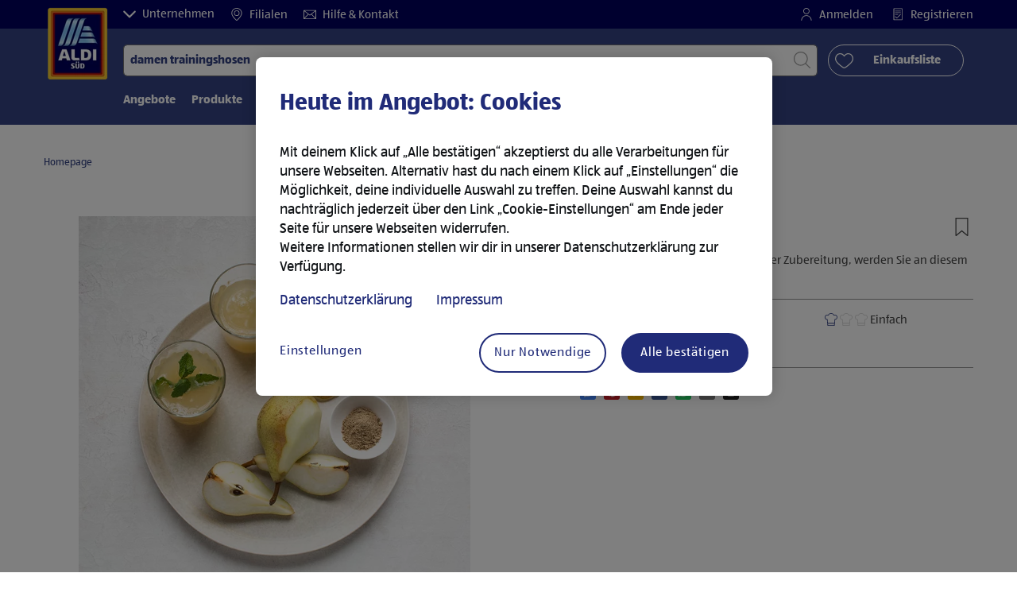

--- FILE ---
content_type: text/html;charset=utf-8
request_url: https://www.aldi-sued.de/de/r.birnensaft-mit-kardamom.Article_RZ49026220000000.html?search=damen+trainingshosen
body_size: 31152
content:
<!doctype html>
<html lang="de">
    <head>
        




<meta charset="utf-8"/>
<meta http-equiv="x-ua-compatible" content="ie=edge"/>
<meta name="viewport" content="width=device-width, initial-scale=1, shrink-to-fit=no"/>
<meta http-equiv="x-dns-prefetch-control" content="on"/>


    
        <script defer="defer" type="text/javascript" src="https://rum.hlx.page/.rum/@adobe/helix-rum-js@%5E2/dist/micro.js" data-routing="env=prod,tier=publish,ams=Aldi International Services GmbH And Co.oHG"></script>
<link sizes="57x57" rel="apple-touch-icon" href="https://s7g10.scene7.com/is/image/aldi/G19-IOS-XXXS/apple-touch-icon-180x180.png"/>
    
        <link sizes="60x60" rel="apple-touch-icon" href="https://s7g10.scene7.com/is/image/aldi/G19-IOS-XXS/apple-touch-icon-180x180.png"/>
    
        <link sizes="76x76" rel="apple-touch-icon" href="https://s7g10.scene7.com/is/image/aldi/G19-IOS-S/apple-touch-icon-180x180.png"/>
    
        <link sizes="144x144" rel="apple-touch-icon" href="https://s7g10.scene7.com/is/image/aldi/G19-IOS-XL/apple-touch-icon-180x180.png"/>
    
        <link sizes="72x72" rel="apple-touch-icon" href="https://s7g10.scene7.com/is/image/aldi/G19-IOS-XS/apple-touch-icon-180x180.png"/>
    
        <link sizes="120x120" rel="apple-touch-icon" href="https://s7g10.scene7.com/is/image/aldi/G19-IOS-L/apple-touch-icon-180x180.png"/>
    
        <link sizes="114x114" rel="apple-touch-icon" href="https://s7g10.scene7.com/is/image/aldi/G19-IOS-M/apple-touch-icon-180x180.png"/>
    
        <link sizes="152x152" rel="apple-touch-icon" href="https://s7g10.scene7.com/is/image/aldi/G19-IOS-XXL/apple-touch-icon-180x180.png"/>
    
        <link sizes="180x180" rel="apple-touch-icon" href="https://s7g10.scene7.com/is/image/aldi/G19-IOS-XXXL/apple-touch-icon-180x180.png"/>
    
    
        <link type="image/png" sizes="32x32" rel="icon" href="https://s7g10.scene7.com/is/image/aldi/G19-FAV-S/favicon-194x194.png"/>
    
        <link type="image/png" sizes="194x194" rel="icon" href="https://s7g10.scene7.com/is/image/aldi/G19-FAV-XL/favicon-194x194.png"/>
    
        <link type="image/png" sizes="16x16" rel="icon" href="https://s7g10.scene7.com/is/image/aldi/G19-FAV-XS/favicon-194x194.png"/>
    
        <link type="image/png" sizes="192x192" rel="icon" href="https://s7g10.scene7.com/is/image/aldi/G19-FAV-L/favicon-194x194.png"/>
    
        <link type="image/png" sizes="96x96" rel="icon" href="https://s7g10.scene7.com/is/image/aldi/G19-FAV-M/favicon-194x194.png"/>
    
        <link rel="mask-icon" href="https://s7g10.scene7.com/is/image/aldi/G19-FAV-XS/safari-pinned-tab.svg" color="#ffffff"/>
        <meta name="msapplication-TileImage" content="https://s7g10.scene7.com/is/image/aldi/G19-IOS-XL/mstile-310x310.png"/>
        <link rel="manifest" href="https://www.aldi-sued.de/manifest.json"/>



<meta name="country" content="de"/>
<meta name="language" content="de"/>
<meta name="homepath" content="/de/homepage.html"/>


<title>Birnensaft mit Kardamom | ALDI Rezeptwelt </title>
<meta name="title" content="Birnensaft mit Kardamom | ALDI Rezeptwelt "/>
<meta name="description" content="Kochen und Backen mit ALDI SÜD: Birnensaft mit Kardamom einfach und schnell selbst zubereiten mit unserer Schritt-für-Schritt Anleitung ➜ Jetzt entdecken bei ALDI."/>

<meta name="robots"/>




    <link rel="canonical" href="https://www.aldi-sued.de/de/r.birnensaft-mit-kardamom.Article_RZ49026220000000.html"/>
    



<link rel="preconnect" href="//s7g10.scene7.com" crossorigin/>

<link rel="preconnect" href="//accounts.google.com" crossorigin/>
<link rel="preconnect" href="//assets.adobedtm.com" crossorigin/>
<link rel="preconnect" href="//apis.google.com" crossorigin/>
<link rel="preconnect" href="//cdn.cookielaw.org" crossorigin/>
<link rel="preconnect" href="//connect.facebook.net" crossorigin/>
<link rel="preconnect" href="//appleid.cdn-apple.com" crossorigin/>
<link rel="preconnect" href="//service.force.com" crossorigin/>






    
        
            <script type="application/ld+json">
                { "@context": "http://schema.org",
"@type": "Organization",
"url": "https://www.aldi-sued.de/de/",
"name": "ALDI SÜD",
"logo": "https://s7g10.scene7.com/is/image/aldi/ALDI_Sued_Logo-1"
}
            </script>
        
    




    
        <script type="application/ld+json">
            {
  "@context": "https://schema.org/",
  "@type": "Recipe",
  "name": "Birnensaft mit Kardamom",
  "image": "https://s7g10.scene7.com/is/image/aldi/202109290074",
  "description": "Birnensaft mit Kardamom: einfach und schnell in der Zubereitung, werden Sie an diesem Rezept viel Freude haben.",
  "author": {
    "@type": "Person",
    "name": "ALDI SÜD"
  },
  "prepTime": "PT30M",
  "totalTime": "PT30M",
  "recipeIngredient": [
    "5 kg Birnen (reif)",
    "350 g Zucker",
    "2 EL Kardamompulver oder 10 Kardamomkapseln, zerdrückt"
  ],
  "recipeInstructions": [
    {
      "@type": "HowToStep",
      "name": "step1",
      "displayOrder": 1,
      "text": "Birnen waschen, vierteln und in grobe Würfel schneiden. In einer Schüssel die Birnenstücke mit Zucker und Kardamom vermengen.",
      "stepHeadline": "noStepHeadline"
    },
    {
      "@type": "HowToStep",
      "name": "step2",
      "displayOrder": 2,
      "text": "In den unteren Topf des Dampfentsafters Wasser geben. Die gezuckerten Birnen in den Fruchtkorb geben und die Teile des Dampfentsafters aufeinander setzen. Wasser zum Kochen bringen und alles ca. 90 Minuten kochen lassen. Als Alternative zum Dampfentsafter kann man Kernobst in einem elektrischen Entsafter verarbeiten.",
      "stepHeadline": "noStepHeadline"
    },
    {
      "@type": "HowToStep",
      "name": "step3",
      "displayOrder": 3,
      "text": "Den heißen Saft über den Abfüllschlauch direkt in vorbereitete Flaschen (z. B. Flaschen mit Schraub- oder Bügelverschluss) füllen.",
      "stepHeadline": "noStepHeadline"
    },
    {
      "@type": "HowToStep",
      "name": "step4",
      "displayOrder": 4,
      "text": "Die Flaschen sofort verschließen. Anschließend abkühlen lassen.",
      "stepHeadline": "noStepHeadline"
    },
    {
      "@type": "HowToStep",
      "name": "step5",
      "displayOrder": 5,
      "text": "Die Zutaten reichen für ca. 4 l Birnensaft.",
      "stepHeadline": "noStepHeadline"
    },
    {
      "@type": "HowToStep",
      "name": "step6",
      "displayOrder": 6,
      "text": "Haltbarkeit: bis zu 1 Jahr, dabei kühl und dunkel aufbewahren.",
      "stepHeadline": "noStepHeadline"
    }
  ]
}
        </script>
    



	<script type="application/ld+json">
    	{
  "@context": "https://schema.org/",
  "@type": "BreadcrumbList",
  "itemListElement": [
    {
      "@type": "ListItem",
      "position": 1,
      "name": "Homepage"
    }
  ]
}
    </script>



 <meta class="page-information-dtml" data-dtmlibrary="//assets.adobedtm.com/1a449bc36397/290732aca60e/launch-21fa530228aa.min.js"/>


    
<script src="/apps/aldi/settings/wcm/designs/clientlib-launch.ot-222011202-ot.min.js"></script>






    
<meta property="og:title" content="Birnensaft mit Kardamom | ALDI Rezeptwelt "/>

<meta property="og:description" content="Kochen und Backen mit ALDI SÜD: Birnensaft mit Kardamom einfach und schnell selbst zubereiten mit unserer Schritt-für-Schritt Anleitung ➜ Jetzt entdecken bei ALDI."/>
<meta property="og:type"/>
<meta property="og:url" content="https://www.aldi-sued.de/de/r.birnensaft-mit-kardamom.Article_RZ49026220000000.html"/>

<meta property="og:image" content="https://s7g10.scene7.com/is/image/aldi/202109290074"/>
<meta property="og:site_name" content="ALDI SÜD"/>
 


<meta name="twitter:title" content="&lt;marketingName> | ALDI Rezeptwelt "/>
<meta name="twitter:description" content="Kochen und Backen mit ALDI SÜD: Birnensaft mit Kardamom einfach und schnell selbst zubereiten mit unserer Schritt-für-Schritt Anleitung ➜ Jetzt entdecken bei ALDI."/>
<meta name="twitter:url" content="https://www.aldi-sued.de/de/r.birnensaft-mit-kardamom.Article_RZ49026220000000.html"/>
<meta name="twitter:image" content="https://s7g10.scene7.com/is/image/aldi/202109290074"/>
<meta name="twitter:site"/>
<meta name="twitter:card"/>


<link rel="preload" href="/apps/aldi/settings/wcm/designs/fonts/ALDISUEDOffice-Regular.eot" as="font" type="font/eot" crossorigin="anonymous"/>
<link rel="preload" href="/apps/aldi/settings/wcm/designs/fonts/ALDISUEDOffice-Regular.eot?#iefix" as="font" type="font/eot" crossorigin="anonymous"/>
<link rel="preload" href="/apps/aldi/settings/wcm/designs/fonts/ALDISUEDOffice-Regular.woff2" as="font" type="font/woff2" crossorigin="anonymous"/>
<link rel="preload" href="/apps/aldi/settings/wcm/designs/fonts/ALDISUEDOffice-Regular.woff" as="font" type="font/woff" crossorigin="anonymous"/>
<link rel="preload" href="/apps/aldi/settings/wcm/designs/fonts/ALDISUEDOffice-Regular.svg#ALDISUEDOffice-Regular" as="font" type="image/svg+xml" crossorigin="anonymous"/>
<link rel="preload" href="/apps/aldi/settings/wcm/designs/fonts/ALDISUEDOffice-Bold.eot" as="font" type="font/eot" crossorigin="anonymous"/>
<link rel="preload" href="/apps/aldi/settings/wcm/designs/fonts/ALDISUEDOffice-Bold.eot?#iefix" as="font" type="font/eot" crossorigin="anonymous"/>
<link rel="preload" href="/apps/aldi/settings/wcm/designs/fonts/ALDISUEDOffice-Bold.woff2" as="font" type="font/woff2" crossorigin="anonymous"/>
<link rel="preload" href="/apps/aldi/settings/wcm/designs/fonts/ALDISUEDOffice-Bold.woff" as="font" type="font/woff" crossorigin="anonymous"/>
<link rel="preload" href="/apps/aldi/settings/wcm/designs/fonts/ALDISUEDOffice-Bold.svg#ALDISUEDOffice-Bold" as="font" type="image/svg+xml" crossorigin="anonymous"/>
<link rel="preload" href="/apps/aldi/settings/wcm/designs/fonts/fontawesome-webfont.eot?v=4.7.0" as="font" type="font/eot" crossorigin="anonymous"/>
<link rel="preload" href="/apps/aldi/settings/wcm/designs/fonts/fontawesome-webfont.eot?#iefix&v=4.7.0" as="font" type="font/eot" crossorigin="anonymous"/>
<link rel="preload" href="/apps/aldi/settings/wcm/designs/fonts/fontawesome-webfont.woff2?v=4.7.0" as="font" type="font/woff2" crossorigin="anonymous"/>
<link rel="preload" href="/apps/aldi/settings/wcm/designs/fonts/fontawesome-webfont.woff?v=4.7.0" as="font" type="font/woff" crossorigin="anonymous"/>
<link rel="preload" href="/apps/aldi/settings/wcm/designs/fonts/fontawesome-webfont.svg?v=4.7.0#fontawesomeregular" as="font" type="image/svg+xml" crossorigin="anonymous"/>
<link rel="preload" href="/apps/aldi/settings/wcm/designs/fonts/Brandon-Grotesque-W05-Regular.woff" as="font" type="font/woff" crossorigin="anonymous"/>
<link rel="preload" href="/apps/aldi/settings/wcm/designs/fonts/Brandon-Grotesque-W05-Regular.woff2" as="font" type="font/woff2" crossorigin="anonymous"/>

        
    
<script src="/apps/aldi/settings/wcm/designs/clientlib-header.ot-222011202-ot.min.js"></script>






    
<link rel="stylesheet" href="/etc.clientlibs/foundation/clientlibs/form.ot-222011202-ot.min.css" type="text/css">
<link rel="stylesheet" href="/apps/aldi/settings/wcm/designs/clientlib-base.ot-222011202-ot.min.css" type="text/css">
<link rel="stylesheet" href="/apps/aldi/settings/wcm/designs/clientlib-all.ot-222011202-ot.min.css" type="text/css">








        

<meta class="page-information" data-sitetitle="aldi" data-language="DE" data-subsubcategory="r:null:article_rz49026220000000" data-subcategory="r:null" data-primarycategory="r" data-country="DE" data-pagetype="recipe-template" data-pagename="article_rz49026220000000"/>

    
<script src="/etc.clientlibs/clientlibs/granite/jquery.ot-222011202-ot.min.js"></script>
<script src="/etc.clientlibs/clientlibs/granite/utils.ot-222011202-ot.min.js"></script>
<script src="/etc.clientlibs/clientlibs/granite/jquery/granite.ot-222011202-ot.min.js"></script>
<script src="/etc.clientlibs/foundation/clientlibs/jquery.ot-222011202-ot.min.js"></script>
<script src="/etc.clientlibs/foundation/clientlibs/shared.ot-222011202-ot.min.js"></script>
<script src="/etc.clientlibs/cq/personalization/clientlib/underscore.ot-222011202-ot.min.js"></script>
<script src="/etc.clientlibs/cq/personalization/clientlib/personalization/kernel.ot-222011202-ot.min.js"></script>
<script src="/etc.clientlibs/foundation/clientlibs/form.ot-222011202-ot.min.js"></script>
<script src="/apps/aldi/settings/wcm/designs/clientlib-datalayer.ot-222011202-ot.min.js"></script>



<script>
    if ($.aldiDtmController) {
        $.aldiDtmController.initAldiPageInformation();
    }
</script>

    </head>
    
    <body is-author="false">
        <div class="waiticon-loading"></div>
        <div id="targetpopup"></div>
        
<input id="pcaLibrary" type="hidden" data-pca-privacy-settings="false" data-pca-style="/apps/aldi/settings/wcm/designs/clientlib-pca-address-lookup/css/address-3.40.css" data-pca-library="/apps/aldi/settings/wcm/designs/clientlib-pca-address-lookup/js/address-3.40.js"/>
        
    
    


<div class="modal-white modal" id="c-modal" tabindex="-1" role="dialog" aria-labelledby="c-modal-label" aria-hidden="true" data-publish-date="Tue Jan 17 07:06:41 UTC 2023" data-showpcookieoverley="true">
    
    
    
    
    
    
    
    
    
    
    
    
    <div class="modal-dialog modal-dialog-centered medium-width">
        <div class="modal-content modal-content_scroll">
        <form class="cookie-content-from" name="cookie-content-from" data-snackbar-title="Cookie-Einstellungen" data-snackbar-message="Deine Cookie-Einstellungen wurden gespeichert.">
            <!-- Modal Header -->
            <div class="modal-header header-spacing">
                <h5 class="modal-title mb-3" id="previous-address-modal-label">Heute im Angebot: Cookies</h5>
            </div>
            <!-- Modal body -->
            <div class="modal-body side-spacing">
                <div class="bottom-spacing d-none d-sm-block">
                    <p>Mit deinem Klick auf „Alle bestätigen“ akzeptierst du alle Cookies. Alternativ hast du die Möglichkeit, deine individuelle Auswahl zu treffen. Deine Auswahl kannst du nachträglich jederzeit über die „<a href="/de/informationen/datenschutzhinweis-impressum.html#cookie-einstellungen">Cookie-Einstellungen</a>“ widerrufen.</p>
<p>Weitere Informationen stellen wir dir in unserer <a></a><a href="/de/informationen/datenschutzhinweis-impressum.html#datenschutzhinweis">Datenschutzerklärung</a> zur Verfügung.</p>
&nbsp;<a href="/de/informationen/datenschutzhinweis-impressum.html#impressum">Hier geht es zum Impressum.</a>
                </div>
                <div class="bottom-spacing d-block d-sm-none">
                    <p>Mit deinem Klick auf „Alle bestätigen“ akzeptierst du alle Cookies. Alternativ hast du die Möglichkeit, deine individuelle Auswahl zu treffen. Deine Auswahl kannst du nachträglich jederzeit über die „<a href="/de/informationen/datenschutzhinweis-impressum.html#cookie-einstellungen">Cookie-Einstellungen</a>“ widerrufen.</p>
<p>Weitere Informationen stellen wir dir in unserer <a href="/de/informationen/datenschutzhinweis-impressum.html#datenschutzhinweis">Datenschutzerklärung</a> zur Verfügung.</p>
&nbsp;<a href="/de/informationen/datenschutzhinweis-impressum.html#impressum">Hier geht es zum Impressum.</a></div>
                <label class="cookiePreferences__content bottom-spacing">
                    <label class="content--label">Notwendige Cookies</label>
                    <div class="content--alignmentItems">
                        <label class="custom-control custom-checkbox content--checkbox checkbox-opacity">
                            <input type="checkbox" checked="checked" disabled="disabled" class="custom-control-input"/>
                            <span class="custom-control-indicator"></span>
                        </label>
                    </div>
                    <div class="above-spacing d-none d-sm-block description-spacing">Diese Cookies sind für die Funktionalität der Webseite notwendig, sodass du sie nicht deaktivieren kannst.&nbsp;<a href="/de/informationen/datenschutzhinweis-impressum.html#einwilligung">Mehr erfahren</a></div>
                    <div class="above-spacing d-block d-sm-none description-spacing">Diese Cookies sind für die Funktionalität der Webseite notwendig, sodass du sie nicht deaktivieren kannst.&nbsp;<a href="/de/informationen/datenschutzhinweis-impressum.html#einwilligung">Mehr erfahren</a></div>
                </label>
                <label class="cookiePreferences__content bottom-spacing" for="marketing">
                    <span class="content--label">Marketing- und Personalisierungs-Cookies</span>
                    <div class="content--alignmentItems">
                        <label class="custom-control custom-checkbox content--checkbox">
                            <input type="checkbox" name="marketing" id="marketing" class="custom-control-input"/>
                            <span class="custom-control-indicator"></span>
                        </label>
                    </div>
                    <div class="above-spacing d-none d-sm-block description-spacing">Diese Cookies ermöglichen es dir, auf dein Nutzerverhalten abgestimmte Webseiten-Inhalte zu erhalten und bieten uns die Möglichkeit, unsere Webseite auf Basis von Nutzungsstatistiken optimal auf die Interessen unserer Kunden anzupassen.&nbsp;<a href="/de/informationen/datenschutzhinweis-impressum.html#einwilligung">Mehr erfahren</a></div>
                    <div class="above-spacing d-block d-sm-none description-spacing">Diese Cookies ermöglichen es dir, auf dein Nutzerverhalten abgestimmte Webseiten-Inhalte zu erhalten und bieten uns die Möglichkeit, unsere Webseite auf Basis von Nutzungsstatistiken optimal auf die Interessen unserer Kunden anzupassen.&nbsp;<a href="/de/informationen/datenschutzhinweis-impressum.html#einwilligung">Mehr erfahren</a></div>
                </label>
                <label class="cookiePreferences__content" for="thirdparty">
                    <span class="content--label">Drittanbieter</span>
                    <div class="content--alignmentItems">
                        <label class="custom-control custom-checkbox content--checkbox">
                            <input type="checkbox" name="thirdparty" id="thirdparty" class="custom-control-input"/>
                            <span class="custom-control-indicator"></span>
                        </label>
                    </div>
                    <div class="above-spacing d-none d-sm-block description-spacing">Durch diese Funktionen kannst du zusätzliche Dienste bzw. Technologien von Drittanbietern nutzen und uns sowie Dritten weitere Personalisierungen ermöglichen.&nbsp;<a href="/de/informationen/datenschutzhinweis-impressum.html#einwilligung">Mehr erfahren</a></div>
                    <div class="above-spacing d-block d-sm-none description-spacing">Durch diese Funktionen kannst du zusätzliche Dienste bzw. Technologien von Drittanbietern nutzen und uns sowie Dritten weitere Personalisierungen ermöglichen.&nbsp;<a href="/de/informationen/datenschutzhinweis-impressum.html#einwilligung">Mehr erfahren</a></div>
                </label>
                <label class="cookiePreferences__content" for="performance">
                    <span class="content--label">Performance Cookies</span>
                    <div class="content--alignmentItems">
                        <label class="custom-control custom-checkbox content--checkbox">
                            <input type="checkbox" name="performance" id="performance" class="custom-control-input"/>
                            <span class="custom-control-indicator"></span>
                        </label>
                    </div>
                    <div class="above-spacing d-none d-sm-block description-spacing">Hierdurch ermöglichst du uns, die Leistung unserer Webseite zu messen und mittels aggregierter Daten zu verbessern. &nbsp;<a href="/de/informationen/datenschutzhinweis-impressum.html#einwilligung">Mehr erfahren</a></div>
                    <div class="above-spacing d-block d-sm-none description-spacing">Hierdurch ermöglichst du uns, die Leistung unserer Webseite zu messen und mittels aggregierter Daten zu verbessern.  &nbsp;<a href="/de/informationen/datenschutzhinweis-impressum.html#einwilligung">Mehr erfahren</a></div>
                </label>
            </div>
            <!-- Modal footer -->
            <div class="modal-footer cookie-expiration-months pt-2 d-block" data-expirationmonths="12" data-rejectionmonths="1">
                <div class="row modalCookie__footer">
                    <div class="col-md-6 text-center">
                        <button class="btn btn-secondary btn-minwidth js-privacy-savePreferences" type="button" data-dismiss="modal">Auswahl bestätigen</button>
                    </div>
                    <div class="col-md-6 text-center">
                        <button class="btn btn-primary btn-minwidth js-privacy-accept" type="button" data-dismiss="modal">Alle bestätigen</button>
                    </div>
                </div>
            </div>
        </form>
        </div>
    </div>
</div>







<header tabindex="-1" class="newMegaMenu at-page-sticky-header overlap-index">
    <div id="youtube-cookie-content" class="d-none hidden-print" data-yc-time="365">
        <div><p>Wir weisen darauf hin, dass durch das Aufrufen des Videos Daten an YouTube übermittelt werden. Weitere Informationen findest du in unserer <a href="https://www.aldi-sued.de/de/informationen/datenschutzhinweis-impressum.html#datenschutzhinweis">Datenschutzerklärung</a>.</p>
</div>
        <div class="text-right">
            <button type="button" class="btn-link youtube-cookie-enabled">
                
            </button>
            <span class="sr-only"></span>
        </div>
    </div>

    
    

    

    
    



<div id="partner-brand-header" class="row header-partner-brand-carousel-container d-none">
    <div class="container-fluid">
        <div class="header-partner-brand-carousel ">
            
            




    
    
    <div class="G17-partner-brand">

    
    

<a href="/de/unternehmen/ueber-uns.html" target="_self" class="partner-brands partner-brands-center js-partner_brand d-none d-md-block" rel="noreferrer">
    
    <img class="img-fluid lazyload assetTrackingRedirect" data-assetcomponenttype="g17_partner_brand" data-srcset="https://s7g10.scene7.com/is/image/aldi/meta_ueberuns_2023_180x210@3x?$G17-S$ 576w,https://s7g10.scene7.com/is/image/aldi/meta_ueberuns_2023_180x210@3x?$G17-XL$ 1200w,https://s7g10.scene7.com/is/image/aldi/meta_ueberuns_2023_180x210@3x?$G17-XS$ 320w,https://s7g10.scene7.com/is/image/aldi/meta_ueberuns_2023_180x210@3x?$G17-L$ 992w,https://s7g10.scene7.com/is/image/aldi/meta_ueberuns_2023_180x210@3x?$G17-M$ 768w" data-src="https://s7g10.scene7.com/is/image/aldi/meta_ueberuns_2023_180x210@3x" alt="Über uns" data-asset-id="311e03ad-8ba6-4d28-9c10-2e16bfaeb96a" data-trackable="false" data-aem-asset-id="311e03ad-8ba6-4d28-9c10-2e16bfaeb96a"/>
    <p class="mt-2 mb-0">Über uns</p>
</a>
</div>


    
    
    <div class="G17-partner-brand">

<a href="https://karriere.aldi-sued.de?utm_campaign=ta_aldi-sued_navigation_ueb&utm_source=aldi_website&utm_medium=bild_text&utm_content=awa_zgu&jobPipeline=website&applySourceOverride=website" target="_blank" class="partner-brands partner-brands-center js-partner_brand d-none d-md-block" rel="noreferrer">
    
    <img class="img-fluid lazyload assetTrackingRedirect" data-assetcomponenttype="g17_partner_brand" data-srcset="https://s7g10.scene7.com/is/image/aldi/Navigation_540x630px_RZ1?$G17-S$ 576w,https://s7g10.scene7.com/is/image/aldi/Navigation_540x630px_RZ1?$G17-XL$ 1200w,https://s7g10.scene7.com/is/image/aldi/Navigation_540x630px_RZ1?$G17-XS$ 320w,https://s7g10.scene7.com/is/image/aldi/Navigation_540x630px_RZ1?$G17-L$ 992w,https://s7g10.scene7.com/is/image/aldi/Navigation_540x630px_RZ1?$G17-M$ 768w" data-src="https://s7g10.scene7.com/is/image/aldi/Navigation_540x630px_RZ1" alt="Karriere" data-asset-id="4d9b28ca-4c30-4676-a2a6-b67d35d64f47" data-trackable="false" data-aem-asset-id="4d9b28ca-4c30-4676-a2a6-b67d35d64f47"/>
    <p class="mt-2 mb-0">Karriere</p>
</a>
</div>


    
    
    <div class="G17-partner-brand">

    
    

<a href="/de/newsroom.html" target="_self" class="partner-brands partner-brands-center js-partner_brand d-none d-md-block" rel="noreferrer">
    
    <img class="img-fluid lazyload assetTrackingRedirect" data-assetcomponenttype="g17_partner_brand" data-srcset="https://s7g10.scene7.com/is/image/aldi/Navigation_Presse_180x210_2x?$G17-S$ 576w,https://s7g10.scene7.com/is/image/aldi/Navigation_Presse_180x210_2x?$G17-XL$ 1200w,https://s7g10.scene7.com/is/image/aldi/Navigation_Presse_180x210_2x?$G17-XS$ 320w,https://s7g10.scene7.com/is/image/aldi/Navigation_Presse_180x210_2x?$G17-L$ 992w,https://s7g10.scene7.com/is/image/aldi/Navigation_Presse_180x210_2x?$G17-M$ 768w" data-src="https://s7g10.scene7.com/is/image/aldi/Navigation_Presse_180x210_2x" alt="Presse" data-asset-id="8de822f6-47df-400b-8b2a-17c56f264c8f" data-trackable="false" data-aem-asset-id="8de822f6-47df-400b-8b2a-17c56f264c8f"/>
    <p class="mt-2 mb-0">Presse</p>
</a>
</div>


    
    
    <div class="G17-partner-brand">

    
    

<a href="/de/partner.html" target="_blank" class="partner-brands partner-brands-center js-partner_brand d-none d-md-block" rel="noreferrer">
    
    <img class="img-fluid lazyload assetTrackingRedirect" data-assetcomponenttype="g17_partner_brand" data-srcset="https://s7g10.scene7.com/is/image/aldi/meta_partner_180x210@3x?$G17-S$ 576w,https://s7g10.scene7.com/is/image/aldi/meta_partner_180x210@3x?$G17-XL$ 1200w,https://s7g10.scene7.com/is/image/aldi/meta_partner_180x210@3x?$G17-XS$ 320w,https://s7g10.scene7.com/is/image/aldi/meta_partner_180x210@3x?$G17-L$ 992w,https://s7g10.scene7.com/is/image/aldi/meta_partner_180x210@3x?$G17-M$ 768w" data-src="https://s7g10.scene7.com/is/image/aldi/meta_partner_180x210@3x" alt="Partner" data-asset-id="743d095d-e013-42f1-bbdd-27300cf2c215" data-trackable="false" data-aem-asset-id="743d095d-e013-42f1-bbdd-27300cf2c215"/>
    <p class="mt-2 mb-0">Partner</p>
</a>
</div>


    
    
    <div class="G17-partner-brand">

    
    

<a href="/de/immobilien.html" target="_blank" class="partner-brands partner-brands-center js-partner_brand d-none d-md-block" rel="noreferrer">
    
    <img class="img-fluid lazyload assetTrackingRedirect" data-assetcomponenttype="g17_partner_brand" data-srcset="https://s7g10.scene7.com/is/image/aldi/Meta_immobilien_180x210@2x-1?$G17-S$ 576w,https://s7g10.scene7.com/is/image/aldi/Meta_immobilien_180x210@2x-1?$G17-XL$ 1200w,https://s7g10.scene7.com/is/image/aldi/Meta_immobilien_180x210@2x-1?$G17-XS$ 320w,https://s7g10.scene7.com/is/image/aldi/Meta_immobilien_180x210@2x-1?$G17-L$ 992w,https://s7g10.scene7.com/is/image/aldi/Meta_immobilien_180x210@2x-1?$G17-M$ 768w" data-src="https://s7g10.scene7.com/is/image/aldi/Meta_immobilien_180x210@2x-1" alt="Immobilien" data-asset-id="b71538dd-f0ff-48ff-bf51-e57ae2a3eedc" data-trackable="false" data-aem-asset-id="b71538dd-f0ff-48ff-bf51-e57ae2a3eedc"/>
    <p class="mt-2 mb-0">Immobilien</p>
</a>
</div>


    
    
    <div class="G17-partner-brand">

    
    

<a href="/de/unternehmen/compliance.html" target="_self" class="partner-brands partner-brands-center js-partner_brand d-none d-md-block" rel="noreferrer">
    
    <img class="img-fluid lazyload assetTrackingRedirect" data-assetcomponenttype="g17_partner_brand" data-srcset="https://s7g10.scene7.com/is/image/aldi/meta_compliance_180x210@3x?$G17-S$ 576w,https://s7g10.scene7.com/is/image/aldi/meta_compliance_180x210@3x?$G17-XL$ 1200w,https://s7g10.scene7.com/is/image/aldi/meta_compliance_180x210@3x?$G17-XS$ 320w,https://s7g10.scene7.com/is/image/aldi/meta_compliance_180x210@3x?$G17-L$ 992w,https://s7g10.scene7.com/is/image/aldi/meta_compliance_180x210@3x?$G17-M$ 768w" data-src="https://s7g10.scene7.com/is/image/aldi/meta_compliance_180x210@3x" alt="Compliance" data-asset-id="968cbf5d-eced-48ed-a31f-b8be9d375612" data-trackable="false" data-aem-asset-id="968cbf5d-eced-48ed-a31f-b8be9d375612"/>
    <p class="mt-2 mb-0">Compliance</p>
</a>
</div>



        </div>
    </div>
</div>

    <div class="row skipHeader d-none">
        <button class="btn btn-invisible-black skipHeader__skipButton" aria-label="Skip Navigation">Skip Navigation</button>
    </div>
    <div id="container-fluid_header-logo">
        <div class="container-fluid">
            <div class="row">
                <div class="col">
                    <div class="logo">
                        <a href="/de/homepage.html" class="logo logoHeader at-welcomemessage_lbl" title="ALDI SÜD">
                            
                            <img class="at-aldi-logo_imglnk lazyload assetTrackingRedirect" data-src="https://s7g10.scene7.com/is/image/aldi/ALDISÜD-Logo_mit_transparentem_Balken_680x800?fmt=png-alpha" data-assetcomponenttype="g05_header" data-srcset="https://s7g10.scene7.com/is/image/aldi/ALDISÜD-Logo_mit_transparentem_Balken_680x800?$G05-Logo-S$&amp;fmt=png-alpha 576w,https://s7g10.scene7.com/is/image/aldi/ALDISÜD-Logo_mit_transparentem_Balken_680x800?$G05-Logo-XL$&amp;fmt=png-alpha 1200w,https://s7g10.scene7.com/is/image/aldi/ALDISÜD-Logo_mit_transparentem_Balken_680x800?$G05-Logo-XS$&amp;fmt=png-alpha 320w,https://s7g10.scene7.com/is/image/aldi/ALDISÜD-Logo_mit_transparentem_Balken_680x800?$G05-Logo-L$&amp;fmt=png-alpha 992w,https://s7g10.scene7.com/is/image/aldi/ALDISÜD-Logo_mit_transparentem_Balken_680x800?$G05-Logo-M$&amp;fmt=png-alpha 768w" alt="ALDI SÜD " role="presentation" title="ALDI SÜD" width="45" data-asset-id="5a224e8d-2370-4a4f-b480-e836214e3a57"/>
                        </a>
                    </div>
                </div>
            </div>
        </div>
    </div>
    <div class="dark-block at-metanavigation_lnk">
        <div class="container-fluid">
            <div class="row">
                <div id="left_top_menu" class="col-md-12 invisible">
                    <ul class="navbar_short-links-top float-left">
                        <li tabindex="-1">
                            <button type="button" tabindex="0" class="js-partner-brands-button partner-brand-button" data-open="false">
                                <svg class="ico ico-inline partner-brand-button-icon" focusable="false" aria-hidden="true">
                                    <use xlink:href="/apps/aldi/settings/wcm/designs/images/icons.svg#arrow-down"></use>
                                </svg>
                                <span tabindex="-1" class="partner-brand-text">
                                        Unternehmen
                                </span>
                            </button>
                        </li>
                        
                     </ul>
                     <div>
                         <nav class="menu_top_header">
                             <ul>
                                 <li class="navbar_short-links-top_language">
                                     
                                     
                                     <a href="/de/filialen.html" target="_self" rel="noreferrer">
                                         <svg class="ico ico-inline ico-1-4x mr-1" focusable="false" aria-hidden="true">
                                             <use xlink:href="/apps/aldi/settings/wcm/designs/images/icons.svg#map-marker"></use>
                                         </svg>
                                         Filialen
                                     </a>
                                 </li>
<li class="navbar_short-links-top_language">
                                     
                                     
                                     <a href="/de/hilfe-und-kontakt.html" target="_self" rel="noreferrer">
                                         <svg class="ico ico-inline ico-1-4x mr-1" focusable="false" aria-hidden="true">
                                             <use xlink:href="/apps/aldi/settings/wcm/designs/images/icons.svg#envelope"></use>
                                         </svg>
                                         Hilfe &amp; Kontakt
                                     </a>
                                 </li>

                                 <li class="moreButton navbar_short-links-top_language " onclick="menuHeaderMoreButton()">
                                    <a class="dropdownButton">
                                               <svg class="ico ico-inline partner-brand-button-icon" focusable="false" aria-hidden="true">
                                                   <use xlink:href="/apps/aldi/settings/wcm/designs/images/icons.svg#arrow-down"></use>
                                               </svg>
                                               <button class="btn btn-secondary dropdown-toggle" type="button" id="dropdownMenuButton">
                                                   
                                               </button>
                                   </a>
                                   <ul class="dropDownMenuList"></ul>
                                   
                                </li> 
                             </ul>
                         </nav>
                     </div>
                     <ul class="navbar_short-links-top float-right pl-0">
                         <li class="cq-cc-profile-not-anonymous navbar_short-links-top_left pr-0" style="display: none">
                             <a href="/de/mein-profil.html" class="mr-0 mr-md-4 myprofile_btn">
                                 <svg class="ico ico-inline ico-1-4x mr-1" focusable="false" aria-hidden="true">
                                     <use xlink:href="/apps/aldi/settings/wcm/designs/images/icons.svg#user"></use>
                                 </svg>
                                 Mein Profil
                             </a>
                             <button id="logout" class="logout-button at-logout_lnk">
                                 <svg class="ico ico-inline ico-1-4x mr-1" focusable="false" aria-hidden="true">
                                     <use xlink:href="/apps/aldi/settings/wcm/designs/images/icons.svg#sign-out"></use>
                                 </svg>
                                 Ausloggen
                             </button>
                         </li>
                         <li class="cq-cc-profile-anonymous navbar_short-links-top_left pr-0">
                             <a href="/de/login-registrierung.html" class="at-login_lnk login-redirect">
                                 <svg class="ico ico-inline ico-1-4x mr-1" focusable="false" aria-hidden="true">
                                     <use xlink:href="/apps/aldi/settings/wcm/designs/images/icons.svg#user"></use>
                                 </svg>
                                 Anmelden
                             </a>
                             <a href="/de/login-registrierung.html#Registrieren" data-register-redirect="#Registrieren" class="register-redirect">
                                 <svg class="ico ico-inline ico-1-4x mr-1" focusable="false" aria-hidden="true">
                                     <use xlink:href="/apps/aldi/settings/wcm/designs/images/icons.svg#tests"></use>
                                 </svg>
                                 Registrieren
                             </a>
                         </li>
                     </ul>
                 </div>
             </div>
         </div>
     </div>
 

    
    <div class="container-fluid navbar-secondline">
        <div class="row">
            <div class="col-sm-12 navbar-second">
                <div class="second-line">
                    <div class="navbar-searchForm">
                            
                            <form id="querySearchForm" method="GET" action="/de/de/suchergebnis/.searchRedirect" data-redirect-search="/de/suchergebnis.html">
                                <div class="input-group searchInputHeader no-shoppable">
                                    
                                    <input name="search" type="text" id="input_search" class="form-control at-input-search_txt pr-16" data-searchpath="fakePath" placeholder="Produkte, Rezepte oder Angebote finden" aria-label="Suchen nach" data-max="4" maxlength="200" value="damen trainingshosen"/>
                                        <input type="text" id="input_search_hidden" tabindex="-1" class="form-control" aria-label="Suchen nach"/>
                                    <div class="close-search-field at-closesearch_btn" aria-label="Suchfeld schließen">
                                        <button type="button" class="btn btn-ico btn-invisible-black js-reset-search" aria-hidden="true">
                                            <svg class="ico" aria-hidden="true" focusable="false">
                                                <use xlink:href="/apps/aldi/settings/wcm/designs/images/icons.svg#delete"></use>
                                            </svg>
                                            <span class="sr-only">
    Suchbegriff zurücksetzen
</span>
                                        </button>
                                    </div>
                                    <button type="submit" class="btn btn-ico btn-invisible-black btn-search-submit js-search-header" aria-hidden="true">
                                        <svg class="ico" aria-hidden="true" focusable="false">
                                            <use xlink:href="/apps/aldi/settings/wcm/designs/images/icons.svg#search"></use>
                                        </svg>
                                        <span class="sr-only">
    Suche starten
</span>
                                    </button>
                                </div>
                            </form>
                    </div>
                    <div class="navbar-buttons-container">
                        <div class="navbar-buttons-mylist" aria-label="Einkaufsliste">
                            <a href="/de/mein-profil/meine-liste.html" class="btn btn-outline-primary btn-block js-btn-heart" data-id="">
                                <span class="wishlist_amount d-none" aria-label="Produkte in meiner Liste" data-label-wishlist="Produkte in meiner Liste" role="img"></span>
                                <svg class="ico mr-1">
                                    <use xlink:href="/apps/aldi/settings/wcm/designs/images/icons.svg#heart"></use>
                                </svg>
                                <span class="pl-4 pr-4">Einkaufsliste</span>
                            </a>
                        </div>
                        <div class="navbar-buttons">
                            <button id="searchButtonMobile" class="btn-search collapsed navbar-toggle d-lg-none" type="button" data-toggle="collapse" data-target="#header_search" aria-expanded="true" aria-label="Toggle search">
                                <svg class="ico ico-inline" aria-hidden="true" focusable="false">
                                    <use xlink:href="/apps/aldi/settings/wcm/designs/images/icons.svg#search"></use>
                                </svg>
                            </button>
                            <a href="/de/mein-profil/meine-liste.html" class="d-lg-none btn-my-list" data-id="">
                                <span class="wishlist_amount d-none" aria-label="Produkte in meiner Liste" data-label-wishlist="Produkte in meiner Liste" role="img"></span>
                                <svg class="ico ico-bars ico-inline" aria-hidden="true">
                                    <use xlink:href="/apps/aldi/settings/wcm/designs/images/icons.svg#heart"></use>
                                </svg>
                            </a>
                                
                            <button class="btn-menu collapsed navbar-toggle" type="button" data-toggle="collapse" data-target="#header_menu" aria-controls="header_menu" aria-expanded="true" aria-label="Toggle navigation">
                                <svg class="ico ico-bars ico-inline" aria-hidden="true">
                                    <use xlink:href="/apps/aldi/settings/wcm/designs/images/icons.svg#bars"></use>
                                </svg>
                                <svg class="ico ico-close ico-inline" aria-hidden="true">
                                    <use xlink:href="/apps/aldi/settings/wcm/designs/images/icons.svg#close"></use>
                                </svg>
                            </button>
                        </div>
                    </div>
                </div>
                <nav class="third-line">
                    <div class="navbar navbar-collapse collapsed mobmenuspace d-none d-lg-block at-headerMenu-Lbl" id="header_menu">
                        <ul class="navbar_main-links" role="menubar" aria-hidden="false">
                            
                                
                                <li class="navbar_main_firstLevel " role="none">
                                    
                                    
                                    
                                    <a class="navbar_main-links_firstLevel menu1Level at-menu1_lnk" aria-haspopup="true" aria-expanded="false" role="menuitem" href="/de/angebote.html" target="_self" rel="noreferrer" aria-controls="subMenu-1">
                                        Angebote
                                    </a>
                                    <div class="subMenu2level collapse at-subMenu_lst" id="subMenu-1">
                                        <div class="row">
                                            <div class="col-3">
                                                <ul class="has-sub-menu" role="menu">
                                                    <li>
                                                        
                                                        
                                                        
                                                        <a role="menuitem" href="/de/angebote/d.22-01-2026.html" target="_self" rel="noreferrer">
                                                            ab Donnerstag, 22.01.2026
                                                        </a>
                                                        
                                                    </li>
                                                
                                                    <li>
                                                        
                                                        
                                                        
                                                        <a role="menuitem" href="/de/angebote/d.19-01-2026.html" target="_self" rel="noreferrer">
                                                            ab Montag, 19.01.2026
                                                        </a>
                                                        
                                                    </li>
                                                
                                                    <li>
                                                        
                                                        
                                                        
                                                        <a role="menuitem" href="/de/angebote/d.17-01-2026.html" target="_self" rel="noreferrer">
                                                            ab Samstag, 17.01.2026
                                                        </a>
                                                        
                                                    </li>
                                                
                                                    <li>
                                                        
                                                        
                                                        
                                                        <a role="menuitem" href="/de/angebote/d.16-01-2026.html" target="_self" rel="noreferrer">
                                                            ab Freitag, 16.01.2026
                                                        </a>
                                                        
                                                    </li>
                                                
                                                    <li>
                                                        
                                                        
                                                        
                                                        <a role="menuitem" href="/de/angebote/d.15-01-2026.html" target="_self" rel="noreferrer">
                                                            ab Donnerstag, 15.01.2026
                                                        </a>
                                                        
                                                    </li>
                                                
                                                    <li>
                                                        
                                                        
                                                        
                                                        <a role="menuitem" href="/de/angebote/d.12-01-2026.html" target="_self" rel="noreferrer">
                                                            ab Montag, 12.01.2026
                                                        </a>
                                                        
                                                    </li>
                                                
                                                    <li>
                                                        
                                                        
                                                        
                                                        <a role="menuitem" href="/de/angebote/frischekracher.html" target="_self" rel="noreferrer">
                                                            Frischekracher
                                                        </a>
                                                        
                                                    </li>
                                                
                                                    <li>
                                                        
                                                        
                                                        
                                                        <a role="menuitem" href="/de/angebote/preisaktion.html" target="_self" rel="noreferrer">
                                                            Preisaktion
                                                        </a>
                                                        
                                                    </li>
                                                
                                                    <li>
                                                        
                                                        
                                                        
                                                        <a role="menuitem" href="/de/angebote/markenaktion-der-woche.html" target="_self" rel="noreferrer">
                                                            Markenaktion
                                                        </a>
                                                        
                                                    </li>
                                                
                                                    <li>
                                                        
                                                        
                                                        
                                                        <a role="menuitem" href="/de/angebote/prospekte.html" target="_self" rel="noreferrer">
                                                            Online Prospekte
                                                        </a>
                                                        
                                                    </li>
                                                </ul>
                                            </div>
                                            <div class="col-4">
                                                <div class="menu3level-container">
                                                    <ul class="menu3level-1">
                                                    </ul>
                                                    <ul class="menu3level-2">
                                                    </ul>
                                                </div>
                                            </div>
                                            <div class="col-5">
                                                <a class="imglink" aria-hidden="true" tabindex="-1" rel="noreferrer" target="_blank">
                                                    
                                                    <img class="img-fluid lazyload"/>
                                                    
                                                    
                                                </a>
                                            </div>
                                        </div>
                                    </div>
                                </li>
                            
                                
                                <li class="navbar_main_firstLevel " role="none">
                                    
                                    
                                    
                                    <a class="navbar_main-links_firstLevel menu1Level at-menu1_lnk" aria-haspopup="true" aria-expanded="false" role="menuitem" href="/de/produkte.html" target="_self" rel="noreferrer" aria-controls="subMenu-2">
                                        Produkte
                                    </a>
                                    <div class="subMenu2level collapse at-subMenu_lst" id="subMenu-2">
                                        <div class="row">
                                            <div class="col-3">
                                                <ul class="has-sub-menu" role="menu">
                                                    <li>
                                                        
                                                        
                                                        
                                                        <a role="menuitem" href="/de/produkte/dauerhaft-guenstig.html" target="_self" rel="noreferrer">
                                                            Dauerhaft günstig
                                                        </a>
                                                        
                                                    </li>
                                                
                                                    <li>
                                                        
                                                        
                                                        
                                                        <a role="menuitem" href="/de/produkte/neu-im-sortiment.html" target="_self" rel="noreferrer">
                                                            Neu im Sortiment
                                                        </a>
                                                        
                                                    </li>
                                                
                                                    <li>
                                                        
                                                        
                                                        
                                                        <a class="containSubMenu at-submenu_lnk" role="menuitem" href="/de/produkte/eigenmarken.html" target="_self" rel="noreferrer">
                                                            ALDI Eigenmarken
                                                        </a>
                                                        <ul class="d-none sub3levelMenu" role="menu">
                                                            <li>
                                                                
                                                                <a href="/de/produkte/eigenmarken/almare.html" target="_self" rel="noreferrer">
                                                                    ALMARE
                                                                </a>
                                                            </li>
                                                        
                                                            <li>
                                                                
                                                                <a href="/de/produkte/eigenmarken/back-family.html" target="_self" rel="noreferrer">
                                                                    BACK FAMILY
                                                                </a>
                                                            </li>
                                                        
                                                            <li>
                                                                
                                                                <a href="/de/produkte/eigenmarken/barissimo.html" target="_self" rel="noreferrer">
                                                                    BARISSIMO
                                                                </a>
                                                            </li>
                                                        
                                                            <li>
                                                                
                                                                <a href="/de/produkte/eigenmarken/bbq.html" target="_self" rel="noreferrer">
                                                                    BBQ
                                                                </a>
                                                            </li>
                                                        
                                                            <li>
                                                                
                                                                <a href="/de/produkte/eigenmarken/bio.html" target="_self" rel="noreferrer">
                                                                    BIO
                                                                </a>
                                                            </li>
                                                        
                                                            <li>
                                                                
                                                                <a href="/de/produkte/eigenmarken/cucina.html" target="_self" rel="noreferrer">
                                                                    CUCINA
                                                                </a>
                                                            </li>
                                                        
                                                            <li>
                                                                
                                                                <a href="/de/produkte/eigenmarken/expressi.html" target="_self" rel="noreferrer">
                                                                    EXPRESSI
                                                                </a>
                                                            </li>
                                                        
                                                            <li>
                                                                
                                                                <a href="/de/produkte/eigenmarken/goldaehren.html" target="_self" rel="noreferrer">
                                                                    GOLDÄHREN
                                                                </a>
                                                            </li>
                                                        
                                                            <li>
                                                                
                                                                <a href="/de/produkte/eigenmarken/gourmet-finest-cuisine.html" target="_self" rel="noreferrer">
                                                                    GOURMET FINEST CUISINE
                                                                </a>
                                                            </li>
                                                        
                                                            <li>
                                                                
                                                                <a href="/de/produkte/eigenmarken/hofburger.html" target="_self" rel="noreferrer">
                                                                    HOFBURGER
                                                                </a>
                                                            </li>
                                                        
                                                            <li>
                                                                
                                                                <a href="/de/produkte/eigenmarken/karlskrone.html" target="_self" rel="noreferrer">
                                                                    KARLSKRONE
                                                                </a>
                                                            </li>
                                                        
                                                            <li>
                                                                
                                                                <a href="/de/produkte/eigenmarken/kleine-schaetze.html" target="_self" rel="noreferrer">
                                                                    KLEINE SCHÄTZE
                                                                </a>
                                                            </li>
                                                        
                                                            <li>
                                                                
                                                                <a href="/de/produkte/eigenmarken/lacura.html" target="_self" rel="noreferrer">
                                                                    LACURA
                                                                </a>
                                                            </li>
                                                        
                                                            <li>
                                                                
                                                                <a href="/de/produkte/eigenmarken/mamia.html" target="_self" rel="noreferrer">
                                                                    MAMIA
                                                                </a>
                                                            </li>
                                                        
                                                            <li>
                                                                
                                                                <a href="/de/produkte/eigenmarken/mamia-bio.html" target="_self" rel="noreferrer">
                                                                    MAMIA BIO
                                                                </a>
                                                            </li>
                                                        
                                                            <li>
                                                                
                                                                <a href="/de/produkte/eigenmarken/meine-backwelt.html" target="_self" rel="noreferrer">
                                                                    MEINE BACKWELT
                                                                </a>
                                                            </li>
                                                        
                                                            <li>
                                                                
                                                                <a href="/de/produkte/eigenmarken/meine-kuchen-welt.html" target="_self" rel="noreferrer">
                                                                    MEINE KUCHEN WELT
                                                                </a>
                                                            </li>
                                                        
                                                            <li>
                                                                
                                                                <a href="/de/produkte/eigenmarken/meine-metzgerei.html" target="_self" rel="noreferrer">
                                                                    MEINE METZGEREI
                                                                </a>
                                                            </li>
                                                        
                                                            <li>
                                                                
                                                                <a href="/de/produkte/eigenmarken/milsani.html" target="_self" rel="noreferrer">
                                                                    MILSANI
                                                                </a>
                                                            </li>
                                                        
                                                            <li>
                                                                
                                                                <a href="/de/produkte/eigenmarken/moser-roth.html" target="_self" rel="noreferrer">
                                                                    MOSER ROTH
                                                                </a>
                                                            </li>
                                                        
                                                            <li>
                                                                
                                                                <a href="/de/produkte/eigenmarken/myvay.html" target="_self" rel="noreferrer">
                                                                    MYVAY
                                                                </a>
                                                            </li>
                                                        
                                                            <li>
                                                                
                                                                <a href="/de/produkte/eigenmarken/nur-nur-natur.html" target="_self" rel="noreferrer">
                                                                    NUR NUR NATUR
                                                                </a>
                                                            </li>
                                                        
                                                            <li>
                                                                
                                                                <a href="/de/produkte/eigenmarken/rio-doro.html" target="_self" rel="noreferrer">
                                                                    RIO D&#39;ORO
                                                                </a>
                                                            </li>
                                                        
                                                            <li>
                                                                
                                                                <a href="/de/produkte/eigenmarken/roi-de-trefle.html" target="_self" rel="noreferrer">
                                                                    ROI DE TREFLE
                                                                </a>
                                                            </li>
                                                        </ul>
                                                    </li>
                                                
                                                    <li>
                                                        
                                                        
                                                        
                                                        <a role="menuitem" href="/de/produkte/markenprodukte.html" target="_self" rel="noreferrer">
                                                            Markenprodukte
                                                        </a>
                                                        
                                                    </li>
                                                
                                                    <li>
                                                        
                                                        
                                                        
                                                        <a class="containSubMenu at-submenu_lnk" role="menuitem" href="/de/produkte/kuehlung-tiefkuehlkost.html" target="_self" rel="noreferrer">
                                                            Kühlung &amp; Tiefkühlkost
                                                        </a>
                                                        <ul class="d-none sub3levelMenu" role="menu">
                                                            <li>
                                                                
                                                                <a href="/de/produkte/kuehlung-tiefkuehlkost/milchprodukte.html" target="_self" rel="noreferrer">
                                                                    Milchprodukte
                                                                </a>
                                                            </li>
                                                        
                                                            <li>
                                                                
                                                                <a href="/de/produkte/kuehlung-tiefkuehlkost/joghurt.html" target="_self" rel="noreferrer">
                                                                    Joghurt &amp; Desserts
                                                                </a>
                                                            </li>
                                                        
                                                            <li>
                                                                
                                                                <a href="/de/produkte/kuehlung-tiefkuehlkost/kaese.html" target="_self" rel="noreferrer">
                                                                    Käse
                                                                </a>
                                                            </li>
                                                        
                                                            <li>
                                                                
                                                                <a href="/de/produkte/kuehlung-tiefkuehlkost/butter-margarine.html" target="_self" rel="noreferrer">
                                                                    Butter &amp; Margarine
                                                                </a>
                                                            </li>
                                                        
                                                            <li>
                                                                
                                                                <a href="/de/produkte/kuehlung-tiefkuehlkost/fleisch.html" target="_self" rel="noreferrer">
                                                                    Fleisch
                                                                </a>
                                                            </li>
                                                        
                                                            <li>
                                                                
                                                                <a href="/de/produkte/kuehlung-tiefkuehlkost/grillen.html" target="_self" rel="noreferrer">
                                                                    Grillen
                                                                </a>
                                                            </li>
                                                        
                                                            <li>
                                                                
                                                                <a href="/de/produkte/kuehlung-tiefkuehlkost/wurst-aufschnitt.html" target="_self" rel="noreferrer">
                                                                    Wurst &amp; Aufschnitt
                                                                </a>
                                                            </li>
                                                        
                                                            <li>
                                                                
                                                                <a href="/de/produkte/kuehlung-tiefkuehlkost/fisch-meeresfruechte.html" target="_self" rel="noreferrer">
                                                                    Fisch &amp; Meeresfrüchte
                                                                </a>
                                                            </li>
                                                        
                                                            <li>
                                                                
                                                                <a href="/de/produkte/kuehlung-tiefkuehlkost/vegane-lebensmittel.html" target="_self" rel="noreferrer">
                                                                    Vegetarische- und Vegane Produkte
                                                                </a>
                                                            </li>
                                                        
                                                            <li>
                                                                
                                                                <a href="/de/produkte/kuehlung-tiefkuehlkost/eis.html" target="_self" rel="noreferrer">
                                                                    Eis
                                                                </a>
                                                            </li>
                                                        
                                                            <li>
                                                                
                                                                <a href="/de/produkte/kuehlung-tiefkuehlkost/convenience-fertiggerichte.html" target="_self" rel="noreferrer">
                                                                    Convenience &amp; Fertiggerichte
                                                                </a>
                                                            </li>
                                                        
                                                            <li>
                                                                
                                                                <a href="/de/produkte/kuehlung-tiefkuehlkost/tk-obst-gemuese.html" target="_self" rel="noreferrer">
                                                                    TK Obst &amp; Gemüse
                                                                </a>
                                                            </li>
                                                        </ul>
                                                    </li>
                                                
                                                    <li>
                                                        
                                                        
                                                        
                                                        <a class="containSubMenu at-submenu_lnk" role="menuitem" href="/de/produkte/vorratsschrank.html" target="_self" rel="noreferrer">
                                                            Vorratsschrank
                                                        </a>
                                                        <ul class="d-none sub3levelMenu" role="menu">
                                                            <li>
                                                                
                                                                <a href="/de/produkte/vorratsschrank/nudeln-reis-huelsenfruechte.html" target="_self" rel="noreferrer">
                                                                    Nudeln, Reis &amp; Hülsenfrüchte
                                                                </a>
                                                            </li>
                                                        
                                                            <li>
                                                                
                                                                <a href="/de/produkte/vorratsschrank/konserven.html" target="_self" rel="noreferrer">
                                                                    Konserven
                                                                </a>
                                                            </li>
                                                        
                                                            <li>
                                                                
                                                                <a href="/de/produkte/vorratsschrank/backwaren.html" target="_self" rel="noreferrer">
                                                                    Backwaren
                                                                </a>
                                                            </li>
                                                        
                                                            <li>
                                                                
                                                                <a href="/de/produkte/vorratsschrank/backzutaten.html" target="_self" rel="noreferrer">
                                                                    Backzutaten
                                                                </a>
                                                            </li>
                                                        
                                                            <li>
                                                                
                                                                <a href="/de/produkte/vorratsschrank/muesli-cornflakes-flocken.html" target="_self" rel="noreferrer">
                                                                    Müsli, Cornflakes, Flocken
                                                                </a>
                                                            </li>
                                                        
                                                            <li>
                                                                
                                                                <a href="/de/produkte/vorratsschrank/brotaufstrich.html" target="_self" rel="noreferrer">
                                                                    Brotaufstrich
                                                                </a>
                                                            </li>
                                                        
                                                            <li>
                                                                
                                                                <a href="/de/produkte/vorratsschrank/eier.html" target="_self" rel="noreferrer">
                                                                    Eier
                                                                </a>
                                                            </li>
                                                        
                                                            <li>
                                                                
                                                                <a href="/de/produkte/vorratsschrank/fix-instantprodukte.html" target="_self" rel="noreferrer">
                                                                    Fix- &amp; Instantprodukte
                                                                </a>
                                                            </li>
                                                        
                                                            <li>
                                                                
                                                                <a href="/de/produkte/vorratsschrank/zucker-suessungsmittel.html" target="_self" rel="noreferrer">
                                                                    Zucker &amp; Süßungsmittel
                                                                </a>
                                                            </li>
                                                        
                                                            <li>
                                                                
                                                                <a href="/de/produkte/vorratsschrank/mehl.html" target="_self" rel="noreferrer">
                                                                    Mehl
                                                                </a>
                                                            </li>
                                                        
                                                            <li>
                                                                
                                                                <a href="/de/produkte/vorratsschrank/saucen-oele.html" target="_self" rel="noreferrer">
                                                                    Saucen &amp; Öle
                                                                </a>
                                                            </li>
                                                        </ul>
                                                    </li>
                                                
                                                    <li>
                                                        
                                                        
                                                        
                                                        <a class="containSubMenu at-submenu_lnk" role="menuitem" href="/de/produkte/suessigkeiten-snacks.html" target="_self" rel="noreferrer">
                                                            Süßigkeiten &amp; salzige Snacks
                                                        </a>
                                                        <ul class="d-none sub3levelMenu" role="menu">
                                                            <li>
                                                                
                                                                <a href="/de/produkte/suessigkeiten-snacks/bonbons.html" target="_self" rel="noreferrer">
                                                                    Bonbons
                                                                </a>
                                                            </li>
                                                        
                                                            <li>
                                                                
                                                                <a href="/de/produkte/suessigkeiten-snacks/kekse.html" target="_self" rel="noreferrer">
                                                                    Kekse
                                                                </a>
                                                            </li>
                                                        
                                                            <li>
                                                                
                                                                <a href="/de/produkte/suessigkeiten-snacks/kaugummi.html" target="_self" rel="noreferrer">
                                                                    Kaugummi
                                                                </a>
                                                            </li>
                                                        
                                                            <li>
                                                                
                                                                <a href="/de/produkte/suessigkeiten-snacks/konfekt-nougat.html" target="_self" rel="noreferrer">
                                                                    Nougat und Konfekt
                                                                </a>
                                                            </li>
                                                        
                                                            <li>
                                                                
                                                                <a href="/de/produkte/suessigkeiten-snacks/nuesse-trockenfruechte.html" target="_self" rel="noreferrer">
                                                                    Nüsse &amp; Trockenobst
                                                                </a>
                                                            </li>
                                                        
                                                            <li>
                                                                
                                                                <a href="/de/produkte/suessigkeiten-snacks/riegel.html" target="_self" rel="noreferrer">
                                                                    Riegel
                                                                </a>
                                                            </li>
                                                        
                                                            <li>
                                                                
                                                                <a href="/de/produkte/suessigkeiten-snacks/salziges.html" target="_self" rel="noreferrer">
                                                                    Salzige Snacks
                                                                </a>
                                                            </li>
                                                        
                                                            <li>
                                                                
                                                                <a href="/de/produkte/suessigkeiten-snacks/schokolade.html" target="_self" rel="noreferrer">
                                                                    Schokolade
                                                                </a>
                                                            </li>
                                                        </ul>
                                                    </li>
                                                
                                                    <li>
                                                        
                                                        
                                                        
                                                        <a class="containSubMenu at-submenu_lnk" role="menuitem" href="/de/produkte/getraenke.html" target="_self" rel="noreferrer">
                                                            Getränke
                                                        </a>
                                                        <ul class="d-none sub3levelMenu" role="menu">
                                                            <li>
                                                                
                                                                <a href="/de/produkte/getraenke/bier.html" target="_self" rel="noreferrer">
                                                                    Bier
                                                                </a>
                                                            </li>
                                                        
                                                            <li>
                                                                
                                                                <a href="/de/produkte/getraenke/energy-drinks.html" target="_self" rel="noreferrer">
                                                                    Energydrinks
                                                                </a>
                                                            </li>
                                                        
                                                            <li>
                                                                
                                                                <a href="/de/produkte/getraenke/wasser.html" target="_self" rel="noreferrer">
                                                                    Mineralwasser
                                                                </a>
                                                            </li>
                                                        
                                                            <li>
                                                                
                                                                <a href="/de/produkte/getraenke/saft-nektar.html" target="_self" rel="noreferrer">
                                                                    Saft &amp; Nektar
                                                                </a>
                                                            </li>
                                                        
                                                            <li>
                                                                
                                                                <a href="/de/produkte/getraenke/soft-drinks.html" target="_self" rel="noreferrer">
                                                                    Softdrinks
                                                                </a>
                                                            </li>
                                                        
                                                            <li>
                                                                
                                                                <a href="/de/produkte/getraenke/spirituosen.html" target="_self" rel="noreferrer">
                                                                    Spirituosen
                                                                </a>
                                                            </li>
                                                        
                                                            <li>
                                                                
                                                                <a href="/de/produkte/getraenke/wein-sekt.html" target="_self" rel="noreferrer">
                                                                    Wein &amp; Sekt 
                                                                </a>
                                                            </li>
                                                        
                                                            <li>
                                                                
                                                                <a href="/de/produkte/getraenke/kaffee.html" target="_self" rel="noreferrer">
                                                                    Kaffee
                                                                </a>
                                                            </li>
                                                        
                                                            <li>
                                                                
                                                                <a href="/de/produkte/getraenke/tee.html" target="_self" rel="noreferrer">
                                                                    Tee
                                                                </a>
                                                            </li>
                                                        
                                                            <li>
                                                                
                                                                <a href="/de/produkte/getraenke/kakao.html" target="_self" rel="noreferrer">
                                                                    Kakao &amp; Mischgetränke
                                                                </a>
                                                            </li>
                                                        </ul>
                                                    </li>
                                                
                                                    <li>
                                                        
                                                        
                                                        
                                                        <a class="containSubMenu at-submenu_lnk" role="menuitem" href="/de/produkte/haushalt.html" target="_self" rel="noreferrer">
                                                            Haushaltsprodukte
                                                        </a>
                                                        <ul class="d-none sub3levelMenu" role="menu">
                                                            <li>
                                                                
                                                                <a href="/de/produkte/haushalt/folien-muellbeutel.html" target="_self" rel="noreferrer">
                                                                    Müllbeutel &amp; Folien 
                                                                </a>
                                                            </li>
                                                        
                                                            <li>
                                                                
                                                                <a href="/de/produkte/haushalt/kuechentuecher-toilettenpapier.html" target="_self" rel="noreferrer">
                                                                    Toilettenpapier &amp; Küchenrolle
                                                                </a>
                                                            </li>
                                                        
                                                            <li>
                                                                
                                                                <a href="/de/produkte/haushalt/tragetaschen.html" target="_self" rel="noreferrer">
                                                                    Tragetaschen
                                                                </a>
                                                            </li>
                                                        
                                                            <li>
                                                                
                                                                <a href="/de/produkte/haushalt/putz-spuelmittel.html" target="_self" rel="noreferrer">
                                                                    Putz- &amp; Spülmittel
                                                                </a>
                                                            </li>
                                                        
                                                            <li>
                                                                
                                                                <a href="/de/produkte/haushalt/waschmittel.html" target="_self" rel="noreferrer">
                                                                    Waschmittel
                                                                </a>
                                                            </li>
                                                        </ul>
                                                    </li>
                                                
                                                    <li>
                                                        
                                                        
                                                        
                                                        <a class="containSubMenu at-submenu_lnk" role="menuitem" href="/de/produkte/drogerie-kosmetik.html" target="_self" rel="noreferrer">
                                                            Drogerie &amp; Kosmetik
                                                        </a>
                                                        <ul class="d-none sub3levelMenu" role="menu">
                                                            <li>
                                                                
                                                                <a href="/de/produkte/drogerie-kosmetik/make-up.html" target="_self" rel="noreferrer">
                                                                    Make-Up Produkte
                                                                </a>
                                                            </li>
                                                        
                                                            <li>
                                                                
                                                                <a href="/de/produkte/drogerie-kosmetik/hygieneartikel.html" target="_self" rel="noreferrer">
                                                                    Hygieneartikel
                                                                </a>
                                                            </li>
                                                        
                                                            <li>
                                                                
                                                                <a href="/de/produkte/drogerie-kosmetik/freiverkaeufliche-arzneimittel.html" target="_self" rel="noreferrer">
                                                                    Freiverkäufliche Arzneimittel
                                                                </a>
                                                            </li>
                                                        
                                                            <li>
                                                                
                                                                <a href="/de/produkte/drogerie-kosmetik/pflegeprodukte.html" target="_self" rel="noreferrer">
                                                                    Pflegeprodukte
                                                                </a>
                                                            </li>
                                                        </ul>
                                                    </li>
                                                
                                                    <li>
                                                        
                                                        
                                                        
                                                        <a class="containSubMenu at-submenu_lnk" role="menuitem" href="/de/produkte/baby-kind.html" target="_self" rel="noreferrer">
                                                            Kinder- &amp; Babyartikel
                                                        </a>
                                                        <ul class="d-none sub3levelMenu" role="menu">
                                                            <li>
                                                                
                                                                <a href="/de/produkte/baby-kind/babynahrung.html" target="_self" rel="noreferrer">
                                                                    Babynahrung
                                                                </a>
                                                            </li>
                                                        
                                                            <li>
                                                                
                                                                <a href="/de/produkte/baby-kind/babypflege.html" target="_self" rel="noreferrer">
                                                                    Babypflegeprodukte
                                                                </a>
                                                            </li>
                                                        
                                                            <li>
                                                                
                                                                <a href="/de/produkte/baby-kind/windeln.html" target="_self" rel="noreferrer">
                                                                    Windeln
                                                                </a>
                                                            </li>
                                                        </ul>
                                                    </li>
                                                
                                                    <li>
                                                        
                                                        
                                                        
                                                        <a class="containSubMenu at-submenu_lnk" role="menuitem" href="/de/produkte/auszeichnungen.html" target="_self" rel="noreferrer">
                                                            Auszeichnungen
                                                        </a>
                                                        <ul class="d-none sub3levelMenu" role="menu">
                                                            <li>
                                                                
                                                                <a href="/de/produkte/auszeichnungen/kundenmonitor-deutschland.html" target="_self" rel="noreferrer">
                                                                    Kundenmonitor Deutschland
                                                                </a>
                                                            </li>
                                                        
                                                            <li>
                                                                
                                                                <a href="/de/produkte/auszeichnungen/deutscher-kunden-award.html" target="_self" rel="noreferrer">
                                                                    Deutscher Kunden Award
                                                                </a>
                                                            </li>
                                                        
                                                            <li>
                                                                
                                                                <a href="/de/produkte/auszeichnungen/deutscher-nachhaltigkeitspreis.html" target="_self" rel="noreferrer">
                                                                    Deutscher Nachhaltigkeitspreis
                                                                </a>
                                                            </li>
                                                        
                                                            <li>
                                                                
                                                                <a href="/de/produkte/auszeichnungen/vegan-ranking-discounter.html" target="_self" rel="noreferrer">
                                                                    Vegan Ranking Discounter
                                                                </a>
                                                            </li>
                                                        
                                                            <li>
                                                                
                                                                <a href="/de/produkte/auszeichnungen/german-design-award.html" target="_self" rel="noreferrer">
                                                                    German Design Award
                                                                </a>
                                                            </li>
                                                        
                                                            <li>
                                                                
                                                                <a href="/de/produkte/auszeichnungen/gfk-bester-discounter.html" target="_self" rel="noreferrer">
                                                                    GfK - Bester Discounter
                                                                </a>
                                                            </li>
                                                        
                                                            <li>
                                                                
                                                                <a href="/de/produkte/auszeichnungen/handelsblatt.html" target="_self" rel="noreferrer">
                                                                    Handelsblatt
                                                                </a>
                                                            </li>
                                                        </ul>
                                                    </li>
                                                
                                                    <li>
                                                        
                                                        
                                                        
                                                        <a class="containSubMenu at-submenu_lnk" role="menuitem" href="/de/produkte/tierbedarf.html" target="_self" rel="noreferrer">
                                                            Tierbedarf
                                                        </a>
                                                        <ul class="d-none sub3levelMenu" role="menu">
                                                            <li>
                                                                
                                                                <a href="/de/produkte/tierbedarf/hund.html" target="_self" rel="noreferrer">
                                                                    Hundebedarf
                                                                </a>
                                                            </li>
                                                        
                                                            <li>
                                                                
                                                                <a href="/de/produkte/tierbedarf/katze.html" target="_self" rel="noreferrer">
                                                                    Katzenbedarf
                                                                </a>
                                                            </li>
                                                        </ul>
                                                    </li>
                                                </ul>
                                            </div>
                                            <div class="col-4">
                                                <div class="menu3level-container">
                                                    <ul class="menu3level-1">
                                                    </ul>
                                                    <ul class="menu3level-2">
                                                    </ul>
                                                </div>
                                            </div>
                                            <div class="col-5">
                                                <a class="imglink" aria-hidden="true" tabindex="-1" rel="noreferrer" target="_blank">
                                                    
                                                    <img class="img-fluid lazyload"/>
                                                    
                                                    
                                                </a>
                                            </div>
                                        </div>
                                    </div>
                                </li>
                            
                                
                                <li class="navbar_main_firstLevel " role="none">
                                    
                                    
                                    
                                    <a class="navbar_main-links_firstLevel menu1Level at-menu1_lnk" aria-haspopup="true" aria-expanded="false" role="menuitem" href="/de/aldi-services.html" target="_self" rel="noreferrer" aria-controls="subMenu-3">
                                        ALDI TALK, REISEN, ... 
                                    </a>
                                    <div class="subMenu2level collapse at-subMenu_lst" id="subMenu-3">
                                        <div class="row">
                                            <div class="col-3">
                                                <ul class="has-sub-menu" role="menu">
                                                    <li>
                                                        
                                                        
                                                        
                                                        <a role="menuitem" href="https://www.alditalk.de/?utm_source=aldisuedde&utm_medium=organic_referral&utm_campaign=uf_ongoing_ALDI%20S%C3%9CD&utm_content=v0_text_na_2541168438" target="_blank" rel="noreferrer">
                                                            ALDI TALK
                                                        </a>
                                                        
                                                    </li>
                                                
                                                    <li>
                                                        
                                                        
                                                        
                                                        <a role="menuitem" href="https://www.aldifotos.de/?utm_source=aldisuedde&utm_medium=organic_referral&utm_campaign=uf_ongoing_ALDI%20S%C3%9CD&utm_content=v0_text_na_4871055336" target="_blank" rel="noreferrer">
                                                            ALDI FOTO
                                                        </a>
                                                        
                                                    </li>
                                                
                                                    <li>
                                                        
                                                        
                                                        
                                                        <a role="menuitem" href="https://aldi-gruene-energie.de/?utm_source=aldisuedde&utm_medium=organic_referral&utm_campaign=uf_ongoing_ALDI%20S%C3%9CD&utm_content=v0_text_na_4871055333" target="_blank" rel="noreferrer">
                                                            ALDI GRÜNE ENERGIE
                                                        </a>
                                                        
                                                    </li>
                                                
                                                    <li>
                                                        
                                                        
                                                        
                                                        <a role="menuitem" href="https://www.aldi-reisen.de/?pk_source=aldisuedde&pk_medium=organic_referral&pk_campaign=uf_ongoing_ALDI%20S%C3%9CD&pk_content=v0_text_na_2541168437" target="_blank" rel="noreferrer">
                                                            ALDI REISEN
                                                        </a>
                                                        
                                                    </li>
                                                
                                                    <li>
                                                        
                                                        
                                                        
                                                        <a role="menuitem" href="https://aldi-geschenkgutschein.de/?pk_source=aldisuedde&pk_medium=organic_referral&pk_campaign=uf_ongoing_ALDI%20S%C3%9CD&pk_content=v0_text_na_2541168440" target="_blank" rel="noreferrer">
                                                            ALDI GESCHENKGUTSCHEIN
                                                        </a>
                                                        
                                                    </li>
                                                </ul>
                                            </div>
                                            <div class="col-4">
                                                <div class="menu3level-container">
                                                    <ul class="menu3level-1">
                                                    </ul>
                                                    <ul class="menu3level-2">
                                                    </ul>
                                                </div>
                                            </div>
                                            <div class="col-5">
                                                <a class="imglink" aria-hidden="true" tabindex="-1" rel="noreferrer" target="_blank">
                                                    
                                                    <img class="img-fluid lazyload"/>
                                                    
                                                    
                                                </a>
                                            </div>
                                        </div>
                                    </div>
                                </li>
                            
                                
                                <li class="navbar_main_firstLevel " role="none">
                                    
                                    
                                    
                                    <a class="navbar_main-links_firstLevel menu1Level at-menu1_lnk" aria-haspopup="true" aria-expanded="false" role="menuitem" href="/de/rezepte.html" target="_self" rel="noreferrer" aria-controls="subMenu-4">
                                        Rezepte
                                    </a>
                                    <div class="subMenu2level collapse at-subMenu_lst" id="subMenu-4">
                                        <div class="row">
                                            <div class="col-3">
                                                <ul class="has-sub-menu" role="menu">
                                                    <li>
                                                        
                                                        
                                                        
                                                        <a role="menuitem" href="/de/rezepte/was-koche-ich-heute.html" target="_self" rel="noreferrer">
                                                            Was koche ich heute?
                                                        </a>
                                                        
                                                    </li>
                                                
                                                    <li>
                                                        
                                                        
                                                        
                                                        <a class="containSubMenu at-submenu_lnk" role="menuitem" href="/de/rezepte/wochenplan.html" target="_self" rel="noreferrer">
                                                            Wochenplan
                                                        </a>
                                                        <ul class="d-none sub3levelMenu" role="menu">
                                                            <li>
                                                                
                                                                <a href="/de/rezepte/wochenplan/familie.html" target="_self" rel="noreferrer">
                                                                    Familie
                                                                </a>
                                                            </li>
                                                        
                                                            <li>
                                                                
                                                                <a href="/de/rezepte/wochenplan/vegan.html" target="_self" rel="noreferrer">
                                                                    Vegan
                                                                </a>
                                                            </li>
                                                        
                                                            <li>
                                                                
                                                                <a href="/de/rezepte/wochenplan/vegetarisch.html" target="_self" rel="noreferrer">
                                                                    Vegetarisch
                                                                </a>
                                                            </li>
                                                        
                                                            <li>
                                                                
                                                                <a href="/de/rezepte/wochenplan/meal-prep.html" target="_self" rel="noreferrer">
                                                                    Meal Prep
                                                                </a>
                                                            </li>
                                                        
                                                            <li>
                                                                
                                                                <a href="/de/rezepte/wochenplan/mittagessen.html" target="_self" rel="noreferrer">
                                                                    Mittagessen
                                                                </a>
                                                            </li>
                                                        </ul>
                                                    </li>
                                                
                                                    <li>
                                                        
                                                        
                                                        
                                                        <a class="containSubMenu at-submenu_lnk" role="menuitem" href="/de/rezepte/hauptzutat.html" target="_self" rel="noreferrer">
                                                            Hauptzutat
                                                        </a>
                                                        <ul class="d-none sub3levelMenu" role="menu">
                                                            <li>
                                                                
                                                                <a href="/de/rezepte/hauptzutat/fisch.html" target="_self" rel="noreferrer">
                                                                    Fisch
                                                                </a>
                                                            </li>
                                                        
                                                            <li>
                                                                
                                                                <a href="/de/rezepte/hauptzutat/fleisch.html" target="_self" rel="noreferrer">
                                                                    Fleisch
                                                                </a>
                                                            </li>
                                                        
                                                            <li>
                                                                
                                                                <a href="/de/rezepte/hauptzutat/gemuese.html" target="_self" rel="noreferrer">
                                                                    Gemüse
                                                                </a>
                                                            </li>
                                                        
                                                            <li>
                                                                
                                                                <a href="/de/rezepte/hauptzutat/obst.html" target="_self" rel="noreferrer">
                                                                    Obst
                                                                </a>
                                                            </li>
                                                        
                                                            <li>
                                                                
                                                                <a href="/de/rezepte/hauptzutat/kartoffeln.html" target="_self" rel="noreferrer">
                                                                    Kartoffeln
                                                                </a>
                                                            </li>
                                                        
                                                            <li>
                                                                
                                                                <a href="/de/rezepte/hauptzutat/nudeln.html" target="_self" rel="noreferrer">
                                                                    Nudeln
                                                                </a>
                                                            </li>
                                                        
                                                            <li>
                                                                
                                                                <a href="/de/rezepte/hauptzutat/reis.html" target="_self" rel="noreferrer">
                                                                    Reis
                                                                </a>
                                                            </li>
                                                        </ul>
                                                    </li>
                                                
                                                    <li>
                                                        
                                                        
                                                        
                                                        <a class="containSubMenu at-submenu_lnk" role="menuitem" href="/de/rezepte/menueart.html" target="_self" rel="noreferrer">
                                                            Menüart
                                                        </a>
                                                        <ul class="d-none sub3levelMenu" role="menu">
                                                            <li>
                                                                
                                                                <a href="/de/rezepte/menueart/abendessen.html" target="_self" rel="noreferrer">
                                                                    Abendessen
                                                                </a>
                                                            </li>
                                                        
                                                            <li>
                                                                
                                                                <a href="/de/rezepte/menueart/auflauf.html" target="_self" rel="noreferrer">
                                                                    Auflauf
                                                                </a>
                                                            </li>
                                                        
                                                            <li>
                                                                
                                                                <a href="/de/rezepte/menueart/beilagen.html" target="_self" rel="noreferrer">
                                                                    Beilagen
                                                                </a>
                                                            </li>
                                                        
                                                            <li>
                                                                
                                                                <a href="/de/rezepte/menueart/brotzeit.html" target="_self" rel="noreferrer">
                                                                    Brotzeit
                                                                </a>
                                                            </li>
                                                        
                                                            <li>
                                                                
                                                                <a href="/de/rezepte/menueart/brunch.html" target="_self" rel="noreferrer">
                                                                    Brunch
                                                                </a>
                                                            </li>
                                                        
                                                            <li>
                                                                
                                                                <a href="/de/rezepte/menueart/desserts.html" target="_self" rel="noreferrer">
                                                                    Dessert
                                                                </a>
                                                            </li>
                                                        
                                                            <li>
                                                                
                                                                <a href="/de/rezepte/menueart/eintoepfe.html" target="_self" rel="noreferrer">
                                                                    Eintopf
                                                                </a>
                                                            </li>
                                                        
                                                            <li>
                                                                
                                                                <a href="/de/rezepte/menueart/fingerfood.html" target="_self" rel="noreferrer">
                                                                    Fingerfood
                                                                </a>
                                                            </li>
                                                        
                                                            <li>
                                                                
                                                                <a href="/de/rezepte/menueart/fruehstueck.html" target="_self" rel="noreferrer">
                                                                    Frühstück
                                                                </a>
                                                            </li>
                                                        
                                                            <li>
                                                                
                                                                <a href="/de/rezepte/menueart/getraenke.html" target="_self" rel="noreferrer">
                                                                    Getränke
                                                                </a>
                                                            </li>
                                                        
                                                            <li>
                                                                
                                                                <a href="/de/rezepte/menueart/hauptspeise.html" target="_self" rel="noreferrer">
                                                                    Hauptspeisen
                                                                </a>
                                                            </li>
                                                        
                                                            <li>
                                                                
                                                                <a href="/de/rezepte/menueart/mittagessen.html" target="_self" rel="noreferrer">
                                                                    Mittagessen
                                                                </a>
                                                            </li>
                                                        
                                                            <li>
                                                                
                                                                <a href="/de/rezepte/menueart/pasta.html" target="_self" rel="noreferrer">
                                                                    Pasta
                                                                </a>
                                                            </li>
                                                        
                                                            <li>
                                                                
                                                                <a href="/de/rezepte/menueart/pizza.html" target="_self" rel="noreferrer">
                                                                    Pizza
                                                                </a>
                                                            </li>
                                                        
                                                            <li>
                                                                
                                                                <a href="/de/rezepte/menueart/salate.html" target="_self" rel="noreferrer">
                                                                    Salat
                                                                </a>
                                                            </li>
                                                        
                                                            <li>
                                                                
                                                                <a href="/de/rezepte/menueart/snacks.html" target="_self" rel="noreferrer">
                                                                    Snack
                                                                </a>
                                                            </li>
                                                        
                                                            <li>
                                                                
                                                                <a href="/de/rezepte/menueart/suppen.html" target="_self" rel="noreferrer">
                                                                    Suppen
                                                                </a>
                                                            </li>
                                                        
                                                            <li>
                                                                
                                                                <a href="/de/rezepte/menueart/vorspeisen.html" target="_self" rel="noreferrer">
                                                                    Vorspeisen
                                                                </a>
                                                            </li>
                                                        </ul>
                                                    </li>
                                                
                                                    <li>
                                                        
                                                        
                                                        
                                                        <a class="containSubMenu at-submenu_lnk" role="menuitem" href="/de/rezepte/ernaehrungsweise.html" target="_self" rel="noreferrer">
                                                            Ernährungsweise
                                                        </a>
                                                        <ul class="d-none sub3levelMenu" role="menu">
                                                            <li>
                                                                
                                                                <a href="/de/rezepte/ernaehrungsweise/bewusste-ernaehrung.html" target="_self" rel="noreferrer">
                                                                    Bewusste Ernährung
                                                                </a>
                                                            </li>
                                                        
                                                            <li>
                                                                
                                                                <a href="/de/rezepte/ernaehrungsweise/fitness-rezepte.html" target="_self" rel="noreferrer">
                                                                    Fitness
                                                                </a>
                                                            </li>
                                                        
                                                            <li>
                                                                
                                                                <a href="/de/rezepte/ernaehrungsweise/low-carb.html" target="_self" rel="noreferrer">
                                                                    Low Carb
                                                                </a>
                                                            </li>
                                                        
                                                            <li>
                                                                
                                                                <a href="/de/rezepte/ernaehrungsweise/kalorienarm.html" target="_self" rel="noreferrer">
                                                                    Kalorienarme Rezepte
                                                                </a>
                                                            </li>
                                                        
                                                            <li>
                                                                
                                                                <a href="/de/rezepte/ernaehrungsweise/glutenfrei.html" target="_self" rel="noreferrer">
                                                                    Glutenfreie Rezepte
                                                                </a>
                                                            </li>
                                                        
                                                            <li>
                                                                
                                                                <a href="/de/rezepte/ernaehrungsweise/vegane-rezepte.html" target="_self" rel="noreferrer">
                                                                    Vegane Rezepte
                                                                </a>
                                                            </li>
                                                        
                                                            <li>
                                                                
                                                                <a href="/de/rezepte/ernaehrungsweise/vegetarische-rezepte.html" target="_self" rel="noreferrer">
                                                                    Vegetarische Rezepte
                                                                </a>
                                                            </li>
                                                        </ul>
                                                    </li>
                                                
                                                    <li>
                                                        
                                                        
                                                        
                                                        <a class="containSubMenu at-submenu_lnk" role="menuitem" href="/de/rezepte/backen.html" target="_self" rel="noreferrer">
                                                            Backen
                                                        </a>
                                                        <ul class="d-none sub3levelMenu" role="menu">
                                                            <li>
                                                                
                                                                <a href="/de/rezepte/backen/blechkuchen.html" target="_self" rel="noreferrer">
                                                                    Blechkuchen
                                                                </a>
                                                            </li>
                                                        
                                                            <li>
                                                                
                                                                <a href="/de/rezepte/backen/kuchen.html" target="_self" rel="noreferrer">
                                                                    Kuchen
                                                                </a>
                                                            </li>
                                                        
                                                            <li>
                                                                
                                                                <a href="/de/rezepte/backen/broetchen.html" target="_self" rel="noreferrer">
                                                                    Brötchen
                                                                </a>
                                                            </li>
                                                        
                                                            <li>
                                                                
                                                                <a href="/de/rezepte/backen/plaetzchen.html" target="_self" rel="noreferrer">
                                                                    Plätzchen
                                                                </a>
                                                            </li>
                                                        
                                                            <li>
                                                                
                                                                <a href="/de/rezepte/backen/kekse.html" target="_self" rel="noreferrer">
                                                                    Kekse
                                                                </a>
                                                            </li>
                                                        
                                                            <li>
                                                                
                                                                <a href="/de/rezepte/backen/torten.html" target="_self" rel="noreferrer">
                                                                    Torten
                                                                </a>
                                                            </li>
                                                        
                                                            <li>
                                                                
                                                                <a href="/de/rezepte/backen/weitere-back-rezepte.html" target="_self" rel="noreferrer">
                                                                    Weitere Back-Rezepte 
                                                                </a>
                                                            </li>
                                                        </ul>
                                                    </li>
                                                
                                                    <li>
                                                        
                                                        
                                                        
                                                        <a class="containSubMenu at-submenu_lnk" role="menuitem" href="/de/rezepte/internationale-rezepte.html" target="_self" rel="noreferrer">
                                                            Internationale Rezepte
                                                        </a>
                                                        <ul class="d-none sub3levelMenu" role="menu">
                                                            <li>
                                                                
                                                                <a href="/de/rezepte/internationale-rezepte/afrika.html" target="_self" rel="noreferrer">
                                                                    Afrikanische Rezepte
                                                                </a>
                                                            </li>
                                                        
                                                            <li>
                                                                
                                                                <a href="/de/rezepte/internationale-rezepte/amerika.html" target="_self" rel="noreferrer">
                                                                    Amerikanische Rezepte
                                                                </a>
                                                            </li>
                                                        
                                                            <li>
                                                                
                                                                <a href="/de/rezepte/internationale-rezepte/asien.html" target="_self" rel="noreferrer">
                                                                    Asiatische Rezepte
                                                                </a>
                                                            </li>
                                                        
                                                            <li>
                                                                
                                                                <a href="/de/rezepte/internationale-rezepte/grossbritannien.html" target="_self" rel="noreferrer">
                                                                    Britische Rezepte
                                                                </a>
                                                            </li>
                                                        
                                                            <li>
                                                                
                                                                <a href="/de/rezepte/internationale-rezepte/china.html" target="_self" rel="noreferrer">
                                                                    Chinesische Rezepte
                                                                </a>
                                                            </li>
                                                        
                                                            <li>
                                                                
                                                                <a href="/de/rezepte/internationale-rezepte/deutschland.html" target="_self" rel="noreferrer">
                                                                    Deutsche Küche
                                                                </a>
                                                            </li>
                                                        
                                                            <li>
                                                                
                                                                <a href="/de/rezepte/internationale-rezepte/frankreich.html" target="_self" rel="noreferrer">
                                                                    Französische Rezepte 
                                                                </a>
                                                            </li>
                                                        
                                                            <li>
                                                                
                                                                <a href="/de/rezepte/internationale-rezepte/griechenland.html" target="_self" rel="noreferrer">
                                                                    Griechische Rezepte
                                                                </a>
                                                            </li>
                                                        
                                                            <li>
                                                                
                                                                <a href="/de/rezepte/internationale-rezepte/indien.html" target="_self" rel="noreferrer">
                                                                    Indische Rezepte
                                                                </a>
                                                            </li>
                                                        
                                                            <li>
                                                                
                                                                <a href="/de/rezepte/internationale-rezepte/italien.html" target="_self" rel="noreferrer">
                                                                    Italienische Rezepte
                                                                </a>
                                                            </li>
                                                        
                                                            <li>
                                                                
                                                                <a href="/de/rezepte/internationale-rezepte/japan.html" target="_self" rel="noreferrer">
                                                                    Japanische Rezepte
                                                                </a>
                                                            </li>
                                                        
                                                            <li>
                                                                
                                                                <a href="/de/rezepte/internationale-rezepte/polen.html" target="_self" rel="noreferrer">
                                                                    Polnische Rezepte
                                                                </a>
                                                            </li>
                                                        
                                                            <li>
                                                                
                                                                <a href="/de/rezepte/internationale-rezepte/vietnam.html" target="_self" rel="noreferrer">
                                                                    Vietnamesische Rezepte
                                                                </a>
                                                            </li>
                                                        
                                                            <li>
                                                                
                                                                <a href="/de/rezepte/internationale-rezepte/weitere-internationale-rezepte.html" target="_self" rel="noreferrer">
                                                                    Weitere Internationale Rezepte
                                                                </a>
                                                            </li>
                                                        </ul>
                                                    </li>
                                                
                                                    <li>
                                                        
                                                        
                                                        
                                                        <a class="containSubMenu at-submenu_lnk" role="menuitem" href="/de/rezepte/spezielles-und-saisonales.html" target="_self" rel="noreferrer">
                                                            Spezielles und Saisonales
                                                        </a>
                                                        <ul class="d-none sub3levelMenu" role="menu">
                                                            <li>
                                                                
                                                                <a href="/de/rezepte/spezielles-und-saisonales/babybrei-rezepte.html" target="_self" rel="noreferrer">
                                                                    Babybrei
                                                                </a>
                                                            </li>
                                                        
                                                            <li>
                                                                
                                                                <a href="/de/rezepte/spezielles-und-saisonales/dips.html" target="_self" rel="noreferrer">
                                                                    Dips
                                                                </a>
                                                            </li>
                                                        
                                                            <li>
                                                                
                                                                <a href="/de/rezepte/spezielles-und-saisonales/einfache-gerichte.html" target="_self" rel="noreferrer">
                                                                    Einfache Gerichte
                                                                </a>
                                                            </li>
                                                        
                                                            <li>
                                                                
                                                                <a href="/de/rezepte/spezielles-und-saisonales/einmachen.html" target="_self" rel="noreferrer">
                                                                    Einmachen
                                                                </a>
                                                            </li>
                                                        
                                                            <li>
                                                                
                                                                <a href="/de/rezepte/spezielles-und-saisonales/eis.html" target="_self" rel="noreferrer">
                                                                    Eis
                                                                </a>
                                                            </li>
                                                        
                                                            <li>
                                                                
                                                                <a href="/de/rezepte/spezielles-und-saisonales/geburtstag.html" target="_self" rel="noreferrer">
                                                                    Geburtstag
                                                                </a>
                                                            </li>
                                                        
                                                            <li>
                                                                
                                                                <a href="/de/rezepte/spezielles-und-saisonales/gerichte-zum-vorkochen.html" target="_self" rel="noreferrer">
                                                                    Gerichte zum Vorkochen
                                                                </a>
                                                            </li>
                                                        
                                                            <li>
                                                                
                                                                <a href="/de/rezepte/spezielles-und-saisonales/grillen.html" target="_self" rel="noreferrer">
                                                                    Grillen
                                                                </a>
                                                            </li>
                                                        
                                                            <li>
                                                                
                                                                <a href="/de/rezepte/spezielles-und-saisonales/halloween.html" target="_self" rel="noreferrer">
                                                                    Halloween
                                                                </a>
                                                            </li>
                                                        
                                                            <li>
                                                                
                                                                <a href="/de/rezepte/spezielles-und-saisonales/herbst.html" target="_self" rel="noreferrer">
                                                                    Herbst
                                                                </a>
                                                            </li>
                                                        
                                                            <li>
                                                                
                                                                <a href="/de/rezepte/spezielles-und-saisonales/kinder.html" target="_self" rel="noreferrer">
                                                                    Kinderrezepte
                                                                </a>
                                                            </li>
                                                        
                                                            <li>
                                                                
                                                                <a href="/de/rezepte/spezielles-und-saisonales/oktoberfest.html" target="_self" rel="noreferrer">
                                                                    Oktoberfest
                                                                </a>
                                                            </li>
                                                        
                                                            <li>
                                                                
                                                                <a href="/de/rezepte/spezielles-und-saisonales/ostern.html" target="_self" rel="noreferrer">
                                                                    Ostern
                                                                </a>
                                                            </li>
                                                        
                                                            <li>
                                                                
                                                                <a href="/de/rezepte/spezielles-und-saisonales/party.html" target="_self" rel="noreferrer">
                                                                    Party
                                                                </a>
                                                            </li>
                                                        
                                                            <li>
                                                                
                                                                <a href="/de/rezepte/spezielles-und-saisonales/picknick.html" target="_self" rel="noreferrer">
                                                                    Picknick
                                                                </a>
                                                            </li>
                                                        
                                                            <li>
                                                                
                                                                <a href="/de/rezepte/spezielles-und-saisonales/quiche.html" target="_self" rel="noreferrer">
                                                                    Quiche
                                                                </a>
                                                            </li>
                                                        
                                                            <li>
                                                                
                                                                <a href="/de/rezepte/spezielles-und-saisonales/schnelle-gerichte.html" target="_self" rel="noreferrer">
                                                                    Schnelle Gerichte
                                                                </a>
                                                            </li>
                                                        
                                                            <li>
                                                                
                                                                <a href="/de/rezepte/spezielles-und-saisonales/silvester.html" target="_self" rel="noreferrer">
                                                                    Silvester
                                                                </a>
                                                            </li>
                                                        
                                                            <li>
                                                                
                                                                <a href="/de/rezepte/spezielles-und-saisonales/sommer.html" target="_self" rel="noreferrer">
                                                                    Sommer
                                                                </a>
                                                            </li>
                                                        
                                                            <li>
                                                                
                                                                <a href="/de/rezepte/spezielles-und-saisonales/valentinstag.html" target="_self" rel="noreferrer">
                                                                    Valentinstag
                                                                </a>
                                                            </li>
                                                        
                                                            <li>
                                                                
                                                                <a href="/de/rezepte/spezielles-und-saisonales/weihnachten.html" target="_self" rel="noreferrer">
                                                                    Weihnachten
                                                                </a>
                                                            </li>
                                                        
                                                            <li>
                                                                
                                                                <a href="/de/rezepte/spezielles-und-saisonales/winter.html" target="_self" rel="noreferrer">
                                                                    Winter
                                                                </a>
                                                            </li>
                                                        
                                                            <li>
                                                                
                                                                <a href="/de/rezepte/spezielles-und-saisonales/wraps.html" target="_self" rel="noreferrer">
                                                                    Wraps
                                                                </a>
                                                            </li>
                                                        
                                                            <li>
                                                                
                                                                <a href="/de/rezepte/spezielles-und-saisonales/kochen-fuer-gaeste.html" target="_self" rel="noreferrer">
                                                                    Kochen für Gäste
                                                                </a>
                                                            </li>
                                                        </ul>
                                                    </li>
                                                
                                                    <li>
                                                        
                                                        
                                                        
                                                        <a role="menuitem" href="/de/rezepte/guenstige-rezepte.html" target="_self" rel="noreferrer">
                                                            Günstige Rezepte
                                                        </a>
                                                        
                                                    </li>
                                                </ul>
                                            </div>
                                            <div class="col-4">
                                                <div class="menu3level-container">
                                                    <ul class="menu3level-1">
                                                    </ul>
                                                    <ul class="menu3level-2">
                                                    </ul>
                                                </div>
                                            </div>
                                            <div class="col-5">
                                                <a class="imglink" aria-hidden="true" tabindex="-1" rel="noreferrer" target="_blank">
                                                    
                                                    <img class="img-fluid lazyload"/>
                                                    
                                                    
                                                </a>
                                            </div>
                                        </div>
                                    </div>
                                </li>
                            
                                
                                <li class="navbar_main_firstLevel " role="none">
                                    
                                    
                                    
                                    <a class="navbar_main-links_firstLevel menu1Level at-menu1_lnk" aria-haspopup="true" aria-expanded="false" role="menuitem" href="/de/tipps-trends.html" target="_self" rel="noreferrer" aria-controls="subMenu-5">
                                        Tipps und Trends
                                    </a>
                                    <div class="subMenu2level collapse at-subMenu_lst" id="subMenu-5">
                                        <div class="row">
                                            <div class="col-3">
                                                <ul class="has-sub-menu" role="menu">
                                                    <li>
                                                        
                                                        
                                                        
                                                        <a class="containSubMenu at-submenu_lnk" role="menuitem" href="/de/tipps-trends/kueche.html" target="_self" rel="noreferrer">
                                                            Küche
                                                        </a>
                                                        <ul class="d-none sub3levelMenu" role="menu">
                                                            <li>
                                                                
                                                                <a href="/de/tipps-trends/kueche/grillen.html" target="_self" rel="noreferrer">
                                                                    Grillen
                                                                </a>
                                                            </li>
                                                        
                                                            <li>
                                                                
                                                                <a href="/de/tipps-trends/kueche/backofensymbole.html" target="_self" rel="noreferrer">
                                                                    Backofensymbole
                                                                </a>
                                                            </li>
                                                        
                                                            <li>
                                                                
                                                                <a href="/de/tipps-trends/kueche/zucker-beim-backen-ersetzen.html" target="_self" rel="noreferrer">
                                                                    Backen ohne Zucker
                                                                </a>
                                                            </li>
                                                        
                                                            <li>
                                                                
                                                                <a href="/de/tipps-trends/kueche/einkochen-backofen.html" target="_self" rel="noreferrer">
                                                                    Einkochen im Backofen
                                                                </a>
                                                            </li>
                                                        
                                                            <li>
                                                                
                                                                <a href="/de/tipps-trends/kueche/eis-guide.html" target="_self" rel="noreferrer">
                                                                    Eis-Guide
                                                                </a>
                                                            </li>
                                                        
                                                            <li>
                                                                
                                                                <a href="/de/tipps-trends/kueche/eistee-selber-machen.html" target="_self" rel="noreferrer">
                                                                    Eistee selber machen
                                                                </a>
                                                            </li>
                                                        
                                                            <li>
                                                                
                                                                <a href="/de/tipps-trends/kueche/fisch-zubereiten.html" target="_self" rel="noreferrer">
                                                                    Fisch zubereiten
                                                                </a>
                                                            </li>
                                                        
                                                            <li>
                                                                
                                                                <a href="/de/tipps-trends/kueche/fleisch-braten.html" target="_self" rel="noreferrer">
                                                                    Fleisch braten
                                                                </a>
                                                            </li>
                                                        
                                                            <li>
                                                                
                                                                <a href="/de/tipps-trends/kueche/gemuese-duensten.html" target="_self" rel="noreferrer">
                                                                    Gemüse dünsten
                                                                </a>
                                                            </li>
                                                        
                                                            <li>
                                                                
                                                                <a href="/de/tipps-trends/kueche/gemuese-fermentieren.html" target="_self" rel="noreferrer">
                                                                    Gemüse fermentieren
                                                                </a>
                                                            </li>
                                                        
                                                            <li>
                                                                
                                                                <a href="/de/tipps-trends/kueche/glutenfrei-backen.html" target="_self" rel="noreferrer">
                                                                    Glutenfrei backen
                                                                </a>
                                                            </li>
                                                        
                                                            <li>
                                                                
                                                                <a href="/de/tipps-trends/kueche/kaffee-eiswuerfel.html" target="_self" rel="noreferrer">
                                                                    Kaffee-Eiswürfel
                                                                </a>
                                                            </li>
                                                        
                                                            <li>
                                                                
                                                                <a href="/de/tipps-trends/kueche/karamellisieren.html" target="_self" rel="noreferrer">
                                                                    Karamellisieren
                                                                </a>
                                                            </li>
                                                        
                                                            <li>
                                                                
                                                                <a href="/de/tipps-trends/kueche/kartoffeln-lagern.html" target="_self" rel="noreferrer">
                                                                    Kartoffeln lagern
                                                                </a>
                                                            </li>
                                                        
                                                            <li>
                                                                
                                                                <a href="/de/tipps-trends/kueche/kochen-mit-heissluftfritteuse.html" target="_self" rel="noreferrer">
                                                                    Kochen mit Heißluftfritteuse
                                                                </a>
                                                            </li>
                                                        
                                                            <li>
                                                                
                                                                <a href="/de/tipps-trends/kueche/kraeutertee.html" target="_self" rel="noreferrer">
                                                                    Entspannung mit Kräutertee
                                                                </a>
                                                            </li>
                                                        
                                                            <li>
                                                                
                                                                <a href="/de/tipps-trends/kueche/kuchen-dekorieren.html" target="_self" rel="noreferrer">
                                                                    Kuchen dekorieren
                                                                </a>
                                                            </li>
                                                        
                                                            <li>
                                                                
                                                                <a href="/de/tipps-trends/kueche/kuvertuere-richtig-schmelzen.html" target="_self" rel="noreferrer">
                                                                    Kuvertüre richtig schmelzen
                                                                </a>
                                                            </li>
                                                        
                                                            <li>
                                                                
                                                                <a href="/de/tipps-trends/kueche/kuehlschrank-richtig-einraeumen.html" target="_self" rel="noreferrer">
                                                                    Kühlschrank richtig einräumen
                                                                </a>
                                                            </li>
                                                        
                                                            <li>
                                                                
                                                                <a href="/de/tipps-trends/kueche/kuerbis-einfrieren.html" target="_self" rel="noreferrer">
                                                                    Kürbis einfrieren
                                                                </a>
                                                            </li>
                                                        
                                                            <li>
                                                                
                                                                <a href="/de/tipps-trends/kueche/lebensmittel-einfrieren.html" target="_self" rel="noreferrer">
                                                                    Lebensmittel einfrieren
                                                                </a>
                                                            </li>
                                                        
                                                            <li>
                                                                
                                                                <a href="/de/tipps-trends/kueche/masseinheiten-kochen.html" target="_self" rel="noreferrer">
                                                                    Maßeinheiten beim Kochen
                                                                </a>
                                                            </li>
                                                        
                                                            <li>
                                                                
                                                                <a href="/de/tipps-trends/kueche/ist-das-noch-gut.html" target="_self" rel="noreferrer">
                                                                    Mindesthaltbarkeitsdatum
                                                                </a>
                                                            </li>
                                                        
                                                            <li>
                                                                
                                                                <a href="/de/tipps-trends/kueche/obst-gemuese-lagern.html" target="_self" rel="noreferrer">
                                                                    Obst und Gemüse lagern
                                                                </a>
                                                            </li>
                                                        </ul>
                                                    </li>
                                                
                                                    <li>
                                                        
                                                        
                                                        
                                                        <a class="containSubMenu at-submenu_lnk" role="menuitem" href="/de/tipps-trends/ernaehrung.html" target="_self" rel="noreferrer">
                                                            Ernährung
                                                        </a>
                                                        <ul class="d-none sub3levelMenu" role="menu">
                                                            <li>
                                                                
                                                                <a href="/de/tipps-trends/ernaehrung/ballaststoffe.html" target="_self" rel="noreferrer">
                                                                    Ballaststoffe
                                                                </a>
                                                            </li>
                                                        
                                                            <li>
                                                                
                                                                <a href="/de/tipps-trends/ernaehrung/epigenetische-ernaehrung.html" target="_self" rel="noreferrer">
                                                                    Epigenetische Ernährung
                                                                </a>
                                                            </li>
                                                        
                                                            <li>
                                                                
                                                                <a href="/de/tipps-trends/ernaehrung/ernaehrungspyramide.html" target="_self" rel="noreferrer">
                                                                    Ernährungspyramide
                                                                </a>
                                                            </li>
                                                        
                                                            <li>
                                                                
                                                                <a href="/de/tipps-trends/ernaehrung/fasten-anleitung-fuer-anfaenger.html" target="_self" rel="noreferrer">
                                                                    Fasten für Anfänger
                                                                </a>
                                                            </li>
                                                        
                                                            <li>
                                                                
                                                                <a href="/de/tipps-trends/ernaehrung/individuelle-ernaehrungsformen.html" target="_self" rel="noreferrer">
                                                                    Individuelle Ernährungsformen
                                                                </a>
                                                            </li>
                                                        
                                                            <li>
                                                                
                                                                <a href="/de/tipps-trends/ernaehrung/naehrstoffe.html" target="_self" rel="noreferrer">
                                                                    Nährstoffe
                                                                </a>
                                                            </li>
                                                        
                                                            <li>
                                                                
                                                                <a href="/de/tipps-trends/ernaehrung/alles-ueber-naehrwerte.html" target="_self" rel="noreferrer">
                                                                    Nährwerte
                                                                </a>
                                                            </li>
                                                        
                                                            <li>
                                                                
                                                                <a href="/de/tipps-trends/ernaehrung/pausenbrot-ideen.html" target="_self" rel="noreferrer">
                                                                    Pausenbrot-Ideen
                                                                </a>
                                                            </li>
                                                        
                                                            <li>
                                                                
                                                                <a href="/de/tipps-trends/ernaehrung/power-food.html" target="_self" rel="noreferrer">
                                                                    Pflanzliche Proteinquellen
                                                                </a>
                                                            </li>
                                                        
                                                            <li>
                                                                
                                                                <a href="/de/tipps-trends/ernaehrung/saftkur-selber-machen.html" target="_self" rel="noreferrer">
                                                                    Saftkur selber machen
                                                                </a>
                                                            </li>
                                                        
                                                            <li>
                                                                
                                                                <a href="/de/tipps-trends/ernaehrung/suppenkoma.html" target="_self" rel="noreferrer">
                                                                    Suppenkoma
                                                                </a>
                                                            </li>
                                                        
                                                            <li>
                                                                
                                                                <a href="/de/tipps-trends/ernaehrung/veganuary.html" target="_self" rel="noreferrer">
                                                                    Veganuary
                                                                </a>
                                                            </li>
                                                        
                                                            <li>
                                                                
                                                                <a href="/de/tipps-trends/ernaehrung/vor-oder-nach-dem-sport-essen.html" target="_self" rel="noreferrer">
                                                                    Vor oder nach dem Sport essen?
                                                                </a>
                                                            </li>
                                                        
                                                            <li>
                                                                
                                                                <a href="/de/tipps-trends/ernaehrung/zitronenwasser.html" target="_self" rel="noreferrer">
                                                                    Zitronenwasser
                                                                </a>
                                                            </li>
                                                        
                                                            <li>
                                                                
                                                                <a href="/de/tipps-trends/ernaehrung/vegan.html" target="_self" rel="noreferrer">
                                                                    Vegane Ernährung
                                                                </a>
                                                            </li>
                                                        
                                                            <li>
                                                                
                                                                <a href="/de/tipps-trends/ernaehrung/vegetarisch.html" target="_self" rel="noreferrer">
                                                                    Vegetarische Ernährung
                                                                </a>
                                                            </li>
                                                        
                                                            <li>
                                                                
                                                                <a href="/de/tipps-trends/ernaehrung/nutri-score.html" target="_self" rel="noreferrer">
                                                                    Nutri Score
                                                                </a>
                                                            </li>
                                                        
                                                            <li>
                                                                
                                                                <a href="/de/tipps-trends/ernaehrung/salzreduktion-zuckerreduktion.html" target="_self" rel="noreferrer">
                                                                    Salz- und Zuckerreduktion
                                                                </a>
                                                            </li>
                                                        
                                                            <li>
                                                                
                                                                <a href="/de/tipps-trends/ernaehrung/planetary-health-diet.html" target="_self" rel="noreferrer">
                                                                    Planetary Health Diet
                                                                </a>
                                                            </li>
                                                        
                                                            <li>
                                                                
                                                                <a href="/de/tipps-trends/ernaehrung/probiers-einfach.html" target="_self" rel="noreferrer">
                                                                    Probier´s einfach
                                                                </a>
                                                            </li>
                                                        </ul>
                                                    </li>
                                                
                                                    <li>
                                                        
                                                        
                                                        
                                                        <a class="containSubMenu at-submenu_lnk" role="menuitem" href="/de/tipps-trends/haushalt.html" target="_self" rel="noreferrer">
                                                            Haushalt
                                                        </a>
                                                        <ul class="d-none sub3levelMenu" role="menu">
                                                            <li>
                                                                
                                                                <a href="/de/tipps-trends/haushalt/organisieren.html" target="_self" rel="noreferrer">
                                                                    Küche organisieren
                                                                </a>
                                                            </li>
                                                        
                                                            <li>
                                                                
                                                                <a href="/de/tipps-trends/haushalt/waschen-putzen.html" target="_self" rel="noreferrer">
                                                                    Waschen und Putzen
                                                                </a>
                                                            </li>
                                                        </ul>
                                                    </li>
                                                
                                                    <li>
                                                        
                                                        
                                                        
                                                        <a class="containSubMenu at-submenu_lnk" role="menuitem" href="/de/tipps-trends/weinwissen.html" target="_self" rel="noreferrer">
                                                            Weinwissen
                                                        </a>
                                                        <ul class="d-none sub3levelMenu" role="menu">
                                                            <li>
                                                                
                                                                <a href="/de/tipps-trends/weinwissen/wein-kalorien.html" target="_self" rel="noreferrer">
                                                                    Wie viele Kalorien hat Wein? 
                                                                </a>
                                                            </li>
                                                        
                                                            <li>
                                                                
                                                                <a href="/de/tipps-trends/weinwissen/kann-wein-schlecht-werden.html" target="_self" rel="noreferrer">
                                                                    Kann Wein schlecht werden? 
                                                                </a>
                                                            </li>
                                                        
                                                            <li>
                                                                
                                                                <a href="/de/tipps-trends/weinwissen/wein-korkt.html" target="_self" rel="noreferrer">
                                                                    Wein korkt
                                                                </a>
                                                            </li>
                                                        
                                                            <li>
                                                                
                                                                <a href="/de/tipps-trends/weinwissen/rebsorten.html" target="_self" rel="noreferrer">
                                                                    Rebsorten
                                                                </a>
                                                            </li>
                                                        
                                                            <li>
                                                                
                                                                <a href="/de/tipps-trends/weinwissen/oechsle-wein.html" target="_self" rel="noreferrer">
                                                                    Oechsle Wein
                                                                </a>
                                                            </li>
                                                        
                                                            <li>
                                                                
                                                                <a href="/de/tipps-trends/weinwissen/bukett-wein.html" target="_self" rel="noreferrer">
                                                                    Weinbouquet
                                                                </a>
                                                            </li>
                                                        
                                                            <li>
                                                                
                                                                <a href="/de/tipps-trends/weinwissen/cuvee-wein.html" target="_self" rel="noreferrer">
                                                                    Cuvée-Wein
                                                                </a>
                                                            </li>
                                                        
                                                            <li>
                                                                
                                                                <a href="/de/tipps-trends/weinwissen/marangoni-effekt.html" target="_self" rel="noreferrer">
                                                                    Marangoni-Effekt
                                                                </a>
                                                            </li>
                                                        
                                                            <li>
                                                                
                                                                <a href="/de/tipps-trends/weinwissen/tannine-wein.html" target="_self" rel="noreferrer">
                                                                    Tannine
                                                                </a>
                                                            </li>
                                                        
                                                            <li>
                                                                
                                                                <a href="/de/tipps-trends/weinwissen/was-sind-qualitaetsweine.html" target="_self" rel="noreferrer">
                                                                    Qualitätsweine
                                                                </a>
                                                            </li>
                                                        
                                                            <li>
                                                                
                                                                <a href="/de/tipps-trends/weinwissen/wein-herstellung.html" target="_self" rel="noreferrer">
                                                                    Weinherstellung
                                                                </a>
                                                            </li>
                                                        
                                                            <li>
                                                                
                                                                <a href="/de/tipps-trends/weinwissen/wein-richtig-lagern.html" target="_self" rel="noreferrer">
                                                                    Wein lagern 
                                                                </a>
                                                            </li>
                                                        
                                                            <li>
                                                                
                                                                <a href="/de/tipps-trends/weinwissen/weinlagen-grosslagen-einzellagen.html" target="_self" rel="noreferrer">
                                                                    Weinanbaugebiete
                                                                </a>
                                                            </li>
                                                        
                                                            <li>
                                                                
                                                                <a href="/de/tipps-trends/weinwissen/trinktemperatur-rotwein-weisswein.html" target="_self" rel="noreferrer">
                                                                    Trinktemperatur Wein
                                                                </a>
                                                            </li>
                                                        
                                                            <li>
                                                                
                                                                <a href="/de/tipps-trends/weinwissen/welches-weinglas.html" target="_self" rel="noreferrer">
                                                                    Welches Weinglas?
                                                                </a>
                                                            </li>
                                                        
                                                            <li>
                                                                
                                                                <a href="/de/tipps-trends/weinwissen/weinflaschen-groessen.html" target="_self" rel="noreferrer">
                                                                    Weinflaschen– Welche Größen gibt es?
                                                                </a>
                                                            </li>
                                                        
                                                            <li>
                                                                
                                                                <a href="/de/tipps-trends/weinwissen/rotwein-farbe.html" target="_self" rel="noreferrer">
                                                                    Woher kommt die Farbe im Rotwein? 
                                                                </a>
                                                            </li>
                                                        
                                                            <li>
                                                                
                                                                <a href="/de/tipps-trends/weinwissen/wein-atmen-lassen.html" target="_self" rel="noreferrer">
                                                                    Wein atmen lassen
                                                                </a>
                                                            </li>
                                                        
                                                            <li>
                                                                
                                                                <a href="/de/tipps-trends/weinwissen/wein-dekantieren-karaffieren.html" target="_self" rel="noreferrer">
                                                                    Dekantieren oder Karaffieren?
                                                                </a>
                                                            </li>
                                                        
                                                            <li>
                                                                
                                                                <a href="/de/tipps-trends/weinwissen/wein-mit-eiswuerfeln.html" target="_self" rel="noreferrer">
                                                                    Wein mit Eiswürfeln
                                                                </a>
                                                            </li>
                                                        </ul>
                                                    </li>
                                                
                                                    <li>
                                                        
                                                        
                                                        
                                                        <a class="containSubMenu at-submenu_lnk" role="menuitem" href="/de/tipps-trends/lifestyle.html" target="_self" rel="noreferrer">
                                                            Lifestyle
                                                        </a>
                                                        <ul class="d-none sub3levelMenu" role="menu">
                                                            <li>
                                                                
                                                                <a href="/de/tipps-trends/lifestyle/aldimania.html" target="_self" rel="noreferrer">
                                                                    ALDImania
                                                                </a>
                                                            </li>
                                                        
                                                            <li>
                                                                
                                                                <a href="/de/tipps-trends/lifestyle/diy.html" target="_self" rel="noreferrer">
                                                                    DIY
                                                                </a>
                                                            </li>
                                                        
                                                            <li>
                                                                
                                                                <a href="/de/tipps-trends/lifestyle/dein-perfektes-home-gym.html" target="_self" rel="noreferrer">
                                                                    Home Gym
                                                                </a>
                                                            </li>
                                                        
                                                            <li>
                                                                
                                                                <a href="/de/tipps-trends/lifestyle/fahrrad-zubehoer.html" target="_self" rel="noreferrer">
                                                                    Fahrrad Zubehör
                                                                </a>
                                                            </li>
                                                        
                                                            <li>
                                                                
                                                                <a href="/de/tipps-trends/lifestyle/muttertag.html" target="_self" rel="noreferrer">
                                                                    Muttertag
                                                                </a>
                                                            </li>
                                                        
                                                            <li>
                                                                
                                                                <a href="/de/tipps-trends/lifestyle/joggen-im-winter.html" target="_self" rel="noreferrer">
                                                                    Joggen im Winter
                                                                </a>
                                                            </li>
                                                        
                                                            <li>
                                                                
                                                                <a href="/de/tipps-trends/lifestyle/koffer-packen.html" target="_self" rel="noreferrer">
                                                                    Koffer packen
                                                                </a>
                                                            </li>
                                                        
                                                            <li>
                                                                
                                                                <a href="/de/tipps-trends/lifestyle/sport-zu-hause.html" target="_self" rel="noreferrer">
                                                                    Sport zu Hause
                                                                </a>
                                                            </li>
                                                        
                                                            <li>
                                                                
                                                                <a href="/de/tipps-trends/lifestyle/trendsportarten.html" target="_self" rel="noreferrer">
                                                                    Trendsportarten
                                                                </a>
                                                            </li>
                                                        
                                                            <li>
                                                                
                                                                <a href="/de/tipps-trends/lifestyle/vatertag.html" target="_self" rel="noreferrer">
                                                                    Vatertag
                                                                </a>
                                                            </li>
                                                        
                                                            <li>
                                                                
                                                                <a href="/de/tipps-trends/lifestyle/virale-aldi-fussmatte.html" target="_self" rel="noreferrer">
                                                                    Virale ALDI Fußmatte
                                                                </a>
                                                            </li>
                                                        </ul>
                                                    </li>
                                                </ul>
                                            </div>
                                            <div class="col-4">
                                                <div class="menu3level-container">
                                                    <ul class="menu3level-1">
                                                    </ul>
                                                    <ul class="menu3level-2">
                                                    </ul>
                                                </div>
                                            </div>
                                            <div class="col-5">
                                                <a class="imglink" aria-hidden="true" tabindex="-1" rel="noreferrer" target="_blank">
                                                    
                                                    <img class="img-fluid lazyload"/>
                                                    
                                                    
                                                </a>
                                            </div>
                                        </div>
                                    </div>
                                </li>
                            
                                
                                <li class="navbar_main_firstLevel " role="none">
                                    
                                    
                                    
                                    <a class="navbar_main-links_firstLevel menu1Level at-menu1_lnk" aria-haspopup="true" aria-expanded="false" role="menuitem" href="/de/nachhaltigkeit.html" target="_self" rel="noreferrer" aria-controls="subMenu-6">
                                        Nachhaltigkeit
                                    </a>
                                    <div class="subMenu2level collapse at-subMenu_lst" id="subMenu-6">
                                        <div class="row">
                                            <div class="col-3">
                                                <ul class="has-sub-menu" role="menu">
                                                    <li>
                                                        
                                                        
                                                        
                                                        <a class="containSubMenu at-submenu_lnk" role="menuitem" href="/de/nachhaltigkeit/tierwohl.html" target="_self" rel="noreferrer">
                                                            Tierwohl
                                                        </a>
                                                        <ul class="d-none sub3levelMenu" role="menu">
                                                            <li>
                                                                
                                                                <a href="/de/nachhaltigkeit/tierwohl/tierwohl-haltungsformen.html" target="_self" rel="noreferrer">
                                                                    Tierwohl Haltungsformen
                                                                </a>
                                                            </li>
                                                        
                                                            <li>
                                                                
                                                                <a href="/de/nachhaltigkeit/tierwohl/eier.html" target="_self" rel="noreferrer">
                                                                    Eier
                                                                </a>
                                                            </li>
                                                        
                                                            <li>
                                                                
                                                                <a href="/de/nachhaltigkeit/tierwohl/masthuhn-initiative.html" target="_self" rel="noreferrer">
                                                                    Masthuhn-Initiative
                                                                </a>
                                                            </li>
                                                        </ul>
                                                    </li>
                                                
                                                    <li>
                                                        
                                                        
                                                        
                                                        <a class="containSubMenu at-submenu_lnk" role="menuitem" href="/de/nachhaltigkeit/bio.html" target="_self" rel="noreferrer">
                                                            Bio
                                                        </a>
                                                        <ul class="d-none sub3levelMenu" role="menu">
                                                            <li>
                                                                
                                                                <a href="/de/nachhaltigkeit/bio/naturland.html" target="_self" rel="noreferrer">
                                                                    Naturland
                                                                </a>
                                                            </li>
                                                        
                                                            <li>
                                                                
                                                                <a href="/de/nachhaltigkeit/bio/biologische-landwirtschaft.html" target="_self" rel="noreferrer">
                                                                    Bio Landwirtschaft
                                                                </a>
                                                            </li>
                                                        
                                                            <li>
                                                                
                                                                <a href="/de/nachhaltigkeit/bio/bio-eier.html" target="_self" rel="noreferrer">
                                                                    Bio Eier
                                                                </a>
                                                            </li>
                                                        
                                                            <li>
                                                                
                                                                <a href="/de/nachhaltigkeit/bio/bio-obst.html" target="_self" rel="noreferrer">
                                                                    Bio Obst
                                                                </a>
                                                            </li>
                                                        
                                                            <li>
                                                                
                                                                <a href="/de/nachhaltigkeit/bio/rueckverfolgbarkeit.html" target="_self" rel="noreferrer">
                                                                    NUR NUR NATUR Rückverfolgbarkeit
                                                                </a>
                                                            </li>
                                                        </ul>
                                                    </li>
                                                
                                                    <li>
                                                        
                                                        
                                                        
                                                        <a class="containSubMenu at-submenu_lnk" role="menuitem" href="/de/nachhaltigkeit/foodwaste.html" target="_self" rel="noreferrer">
                                                            Food Waste
                                                        </a>
                                                        <ul class="d-none sub3levelMenu" role="menu">
                                                            <li>
                                                                
                                                                <a href="/de/nachhaltigkeit/foodwaste/lebensmittel-retten.html" target="_self" rel="noreferrer">
                                                                    Lebensmittel retten
                                                                </a>
                                                            </li>
                                                        
                                                            <li>
                                                                
                                                                <a href="/de/nachhaltigkeit/foodwaste/lebensmittel-spenden.html" target="_self" rel="noreferrer">
                                                                    Lebensmittel spenden
                                                                </a>
                                                            </li>
                                                        </ul>
                                                    </li>
                                                
                                                    <li>
                                                        
                                                        
                                                        
                                                        <a class="containSubMenu at-submenu_lnk" role="menuitem" href="/de/nachhaltigkeit/lieferkette-anbau.html" target="_self" rel="noreferrer">
                                                            Lieferkette &amp; Anbau
                                                        </a>
                                                        <ul class="d-none sub3levelMenu" role="menu">
                                                            <li>
                                                                
                                                                <a href="/de/nachhaltigkeit/lieferkette-anbau/transparenz.html" target="_self" rel="noreferrer">
                                                                    Transparenz
                                                                </a>
                                                            </li>
                                                        
                                                            <li>
                                                                
                                                                <a href="/de/nachhaltigkeit/lieferkette-anbau/nachhaltige-kleidung.html" target="_self" rel="noreferrer">
                                                                    Nachhaltige Kleidung
                                                                </a>
                                                            </li>
                                                        
                                                            <li>
                                                                
                                                                <a href="/de/nachhaltigkeit/lieferkette-anbau/fairtrade-produkte.html" target="_self" rel="noreferrer">
                                                                    Fairtrade Produkte
                                                                </a>
                                                            </li>
                                                        
                                                            <li>
                                                                
                                                                <a href="/de/nachhaltigkeit/lieferkette-anbau/kaffee-tee.html" target="_self" rel="noreferrer">
                                                                    Kaffee &amp; Tee
                                                                </a>
                                                            </li>
                                                        
                                                            <li>
                                                                
                                                                <a href="/de/nachhaltigkeit/lieferkette-anbau/schokolade-kakao.html" target="_self" rel="noreferrer">
                                                                    Schokolade &amp; Kakao
                                                                </a>
                                                            </li>
                                                        
                                                            <li>
                                                                
                                                                <a href="/de/nachhaltigkeit/lieferkette-anbau/obst-gemuese.html" target="_self" rel="noreferrer">
                                                                    Obst &amp; Gemüse
                                                                </a>
                                                            </li>
                                                        
                                                            <li>
                                                                
                                                                <a href="/de/nachhaltigkeit/lieferkette-anbau/fisch-meeresfruechte.html" target="_self" rel="noreferrer">
                                                                    Fisch &amp; Meeresfrüchte
                                                                </a>
                                                            </li>
                                                        
                                                            <li>
                                                                
                                                                <a href="/de/nachhaltigkeit/lieferkette-anbau/kraeuter.html" target="_self" rel="noreferrer">
                                                                    Kräuter
                                                                </a>
                                                            </li>
                                                        
                                                            <li>
                                                                
                                                                <a href="/de/nachhaltigkeit/lieferkette-anbau/holzprodukte.html" target="_self" rel="noreferrer">
                                                                    Holzprodukte
                                                                </a>
                                                            </li>
                                                        
                                                            <li>
                                                                
                                                                <a href="/de/nachhaltigkeit/lieferkette-anbau/palmoel.html" target="_self" rel="noreferrer">
                                                                    Palmöl
                                                                </a>
                                                            </li>
                                                        
                                                            <li>
                                                                
                                                                <a href="/de/nachhaltigkeit/lieferkette-anbau/soja.html" target="_self" rel="noreferrer">
                                                                    Soja
                                                                </a>
                                                            </li>
                                                        
                                                            <li>
                                                                
                                                                <a href="/de/nachhaltigkeit/lieferkette-anbau/produktsiegel.html" target="_self" rel="noreferrer">
                                                                    Produktsiegel
                                                                </a>
                                                            </li>
                                                        </ul>
                                                    </li>
                                                
                                                    <li>
                                                        
                                                        
                                                        
                                                        <a class="containSubMenu at-submenu_lnk" role="menuitem" href="/de/nachhaltigkeit/regional-einkaufen.html" target="_self" rel="noreferrer">
                                                            Regional einkaufen
                                                        </a>
                                                        <ul class="d-none sub3levelMenu" role="menu">
                                                            <li>
                                                                
                                                                <a href="/de/nachhaltigkeit/regional-einkaufen/bestes-aus-der-region.html" target="_self" rel="noreferrer">
                                                                    Bestes aus der Region
                                                                </a>
                                                            </li>
                                                        </ul>
                                                    </li>
                                                
                                                    <li>
                                                        
                                                        
                                                        
                                                        <a class="containSubMenu at-submenu_lnk" role="menuitem" href="/de/nachhaltigkeit/verpackungen-kreislaufwirtschaft.html" target="_self" rel="noreferrer">
                                                            Verpackungen &amp; Kreislaufwirtschaft
                                                        </a>
                                                        <ul class="d-none sub3levelMenu" role="menu">
                                                            <li>
                                                                
                                                                <a href="/de/nachhaltigkeit/verpackungen-kreislaufwirtschaft/umweltfreundliche-verpackungen.html" target="_self" rel="noreferrer">
                                                                    Umweltfreundliche Verpackungen
                                                                </a>
                                                            </li>
                                                        
                                                            <li>
                                                                
                                                                <a href="/de/nachhaltigkeit/verpackungen-kreislaufwirtschaft/recycling.html" target="_self" rel="noreferrer">
                                                                    Recycling
                                                                </a>
                                                            </li>
                                                        </ul>
                                                    </li>
                                                
                                                    <li>
                                                        
                                                        
                                                        
                                                        <a class="containSubMenu at-submenu_lnk" role="menuitem" href="/de/nachhaltigkeit/klimaschutz-umwelt.html" target="_self" rel="noreferrer">
                                                            Klimaschutz &amp; Umwelt
                                                        </a>
                                                        <ul class="d-none sub3levelMenu" role="menu">
                                                            <li>
                                                                
                                                                <a href="/de/nachhaltigkeit/klimaschutz-umwelt/mikroplastik.html" target="_self" rel="noreferrer">
                                                                    Mikroplastik
                                                                </a>
                                                            </li>
                                                        
                                                            <li>
                                                                
                                                                <a href="/de/nachhaltigkeit/klimaschutz-umwelt/biodiversitaet.html" target="_self" rel="noreferrer">
                                                                    Biodiversität
                                                                </a>
                                                            </li>
                                                        
                                                            <li>
                                                                
                                                                <a href="/de/nachhaltigkeit/klimaschutz-umwelt/erneuerbare-energien.html" target="_self" rel="noreferrer">
                                                                    Erneuerbare Energien
                                                                </a>
                                                            </li>
                                                        
                                                            <li>
                                                                
                                                                <a href="/de/nachhaltigkeit/klimaschutz-umwelt/elektromobilitaet.html" target="_self" rel="noreferrer">
                                                                    Elektromobilität
                                                                </a>
                                                            </li>
                                                        
                                                            <li>
                                                                
                                                                <a href="/de/nachhaltigkeit/klimaschutz-umwelt/logistik.html" target="_self" rel="noreferrer">
                                                                    Logistik
                                                                </a>
                                                            </li>
                                                        
                                                            <li>
                                                                
                                                                <a href="/de/nachhaltigkeit/klimaschutz-umwelt/klima.html" target="_self" rel="noreferrer">
                                                                    Klima
                                                                </a>
                                                            </li>
                                                        </ul>
                                                    </li>
                                                
                                                    <li>
                                                        
                                                        
                                                        
                                                        <a class="containSubMenu at-submenu_lnk" role="menuitem" href="/de/nachhaltigkeit/strategie-erfolge.html" target="_self" rel="noreferrer">
                                                            Strategie &amp; Erfolge
                                                        </a>
                                                        <ul class="d-none sub3levelMenu" role="menu">
                                                            <li>
                                                                
                                                                <a href="/de/nachhaltigkeit/strategie-erfolge/soziales-engagement.html" target="_self" rel="noreferrer">
                                                                    Soziales Engagement
                                                                </a>
                                                            </li>
                                                        
                                                            <li>
                                                                
                                                                <a href="/de/nachhaltigkeit/strategie-erfolge/mitarbeitende.html" target="_self" rel="noreferrer">
                                                                    Mitarbeitende
                                                                </a>
                                                            </li>
                                                        
                                                            <li>
                                                                
                                                                <a href="/de/nachhaltigkeit/strategie-erfolge/auszeichnungen-nominierungen.html" target="_self" rel="noreferrer">
                                                                    Auszeichnungen &amp; Nominierungen
                                                                </a>
                                                            </li>
                                                        
                                                            <li>
                                                                
                                                                <a href="/de/nachhaltigkeit/strategie-erfolge/publikationen.html" target="_self" rel="noreferrer">
                                                                    Publikationen
                                                                </a>
                                                            </li>
                                                        
                                                            <li>
                                                                
                                                                <a href="/de/nachhaltigkeit/strategie-erfolge/menschenrechte.html" target="_self" rel="noreferrer">
                                                                    Menschenrechte
                                                                </a>
                                                            </li>
                                                        
                                                            <li>
                                                                
                                                                <a href="/de/nachhaltigkeit/strategie-erfolge/mitgliedschaften.html" target="_self" rel="noreferrer">
                                                                    Mitgliedschaften
                                                                </a>
                                                            </li>
                                                        
                                                            <li>
                                                                
                                                                <a href="/de/nachhaltigkeit/strategie-erfolge/kennzahlen.html" target="_self" rel="noreferrer">
                                                                    Kennzahlen
                                                                </a>
                                                            </li>
                                                        </ul>
                                                    </li>
                                                </ul>
                                            </div>
                                            <div class="col-4">
                                                <div class="menu3level-container">
                                                    <ul class="menu3level-1">
                                                    </ul>
                                                    <ul class="menu3level-2">
                                                    </ul>
                                                </div>
                                            </div>
                                            <div class="col-5">
                                                <a class="imglink" aria-hidden="true" tabindex="-1" rel="noreferrer" target="_blank">
                                                    
                                                    <img class="img-fluid lazyload"/>
                                                    
                                                    
                                                </a>
                                            </div>
                                        </div>
                                    </div>
                                </li>
                            
                        </ul>
                        <ul class="navbar_short-links d-lg-none">
                            <li class="navbar_main_firstLevel">
                                <a class="cq-cc-profile-anonymous navbar_main-links_firstLevel login-redirect" href="/de/login-registrierung.html">
                                    <svg class="ico ico-inline ico-1-4x mr-2" focusable="false" aria-hidden="true">
                                        <use xlink:href="/apps/aldi/settings/wcm/designs/images/icons.svg#user"></use>
                                    </svg>
                                    Anmelden
                                </a>
                                <a class="cq-cc-profile-anonymous navbar_main-links_firstLevel register-redirect" href="/de/login-registrierung.html#Registrieren" data-register-redirect="#Registrieren">
                                    <svg class="ico ico-inline ico-1-4x mr-2" focusable="false" aria-hidden="true">
                                        <use xlink:href="/apps/aldi/settings/wcm/designs/images/icons.svg#tests"></use>
                                    </svg>
                                    Registrieren
                                </a>
                                <a class="cq-cc-profile-not-anonymous navbar_main-links_firstLevel" style="display: none" href="/de/mein-profil.html">
                                    <svg class="ico ico-inline ico-1-4x mr-2" focusable="false" aria-hidden="true">
                                        <use xlink:href="/apps/aldi/settings/wcm/designs/images/icons.svg#user"></use>
                                    </svg>
                                    Mein Profil
                                </a>
                            </li>
                            
                            
                            <li>
                                <a class="menu1Levelmetanavigation">
    <svg class="ico ico-inline ico-1-4x mr-2" aria-hidden="true">
        <use xlink:href="/apps/aldi/settings/wcm/designs/images/icons.svg#globe"></use>
    </svg>
    Unternehmen

</a>
<ul class="d-none menu2Levelmetanavigation">
    <li class="itempar parsys">




    
    
    <div class="G17-partner-brand">
    
    

<a href="/de/unternehmen/ueber-uns.html" target="_self" rel="noreferrer">
    
    <img class="img-fluid navbar-partners-brand-img lazyload" data-srcset="https://s7g10.scene7.com/is/image/aldi/meta_ueberuns_2023_180x210@3x?$G17-S$ 576w,https://s7g10.scene7.com/is/image/aldi/meta_ueberuns_2023_180x210@3x?$G17-XL$ 1200w,https://s7g10.scene7.com/is/image/aldi/meta_ueberuns_2023_180x210@3x?$G17-XS$ 320w,https://s7g10.scene7.com/is/image/aldi/meta_ueberuns_2023_180x210@3x?$G17-L$ 992w,https://s7g10.scene7.com/is/image/aldi/meta_ueberuns_2023_180x210@3x?$G17-M$ 768w" data-src="https://s7g10.scene7.com/is/image/aldi/meta_ueberuns_2023_180x210@3x" alt="Über uns"/>
    <span>Über uns</span>
</a></div>


    
    
    <div class="G17-partner-brand">
<a href="https://karriere.aldi-sued.de?utm_campaign=ta_aldi-sued_navigation_ueb&utm_source=aldi_website&utm_medium=bild_text&utm_content=awa_zgu&jobPipeline=website&applySourceOverride=website" target="_blank" rel="noreferrer">
    
    <img class="img-fluid navbar-partners-brand-img lazyload" data-srcset="https://s7g10.scene7.com/is/image/aldi/Navigation_540x630px_RZ1?$G17-S$ 576w,https://s7g10.scene7.com/is/image/aldi/Navigation_540x630px_RZ1?$G17-XL$ 1200w,https://s7g10.scene7.com/is/image/aldi/Navigation_540x630px_RZ1?$G17-XS$ 320w,https://s7g10.scene7.com/is/image/aldi/Navigation_540x630px_RZ1?$G17-L$ 992w,https://s7g10.scene7.com/is/image/aldi/Navigation_540x630px_RZ1?$G17-M$ 768w" data-src="https://s7g10.scene7.com/is/image/aldi/Navigation_540x630px_RZ1" alt="Karriere"/>
    <span>Karriere</span>
</a></div>


    
    
    <div class="G17-partner-brand">
    
    

<a href="/de/newsroom.html" target="_self" rel="noreferrer">
    
    <img class="img-fluid navbar-partners-brand-img lazyload" data-srcset="https://s7g10.scene7.com/is/image/aldi/Navigation_Presse_180x210_2x?$G17-S$ 576w,https://s7g10.scene7.com/is/image/aldi/Navigation_Presse_180x210_2x?$G17-XL$ 1200w,https://s7g10.scene7.com/is/image/aldi/Navigation_Presse_180x210_2x?$G17-XS$ 320w,https://s7g10.scene7.com/is/image/aldi/Navigation_Presse_180x210_2x?$G17-L$ 992w,https://s7g10.scene7.com/is/image/aldi/Navigation_Presse_180x210_2x?$G17-M$ 768w" data-src="https://s7g10.scene7.com/is/image/aldi/Navigation_Presse_180x210_2x" alt="Presse"/>
    <span>Presse</span>
</a></div>


    
    
    <div class="G17-partner-brand">
    
    

<a href="/de/partner.html" target="_blank" rel="noreferrer">
    
    <img class="img-fluid navbar-partners-brand-img lazyload" data-srcset="https://s7g10.scene7.com/is/image/aldi/meta_partner_180x210@3x?$G17-S$ 576w,https://s7g10.scene7.com/is/image/aldi/meta_partner_180x210@3x?$G17-XL$ 1200w,https://s7g10.scene7.com/is/image/aldi/meta_partner_180x210@3x?$G17-XS$ 320w,https://s7g10.scene7.com/is/image/aldi/meta_partner_180x210@3x?$G17-L$ 992w,https://s7g10.scene7.com/is/image/aldi/meta_partner_180x210@3x?$G17-M$ 768w" data-src="https://s7g10.scene7.com/is/image/aldi/meta_partner_180x210@3x" alt="Partner"/>
    <span>Partner</span>
</a></div>


    
    
    <div class="G17-partner-brand">
    
    

<a href="/de/immobilien.html" target="_blank" rel="noreferrer">
    
    <img class="img-fluid navbar-partners-brand-img lazyload" data-srcset="https://s7g10.scene7.com/is/image/aldi/Meta_immobilien_180x210@2x-1?$G17-S$ 576w,https://s7g10.scene7.com/is/image/aldi/Meta_immobilien_180x210@2x-1?$G17-XL$ 1200w,https://s7g10.scene7.com/is/image/aldi/Meta_immobilien_180x210@2x-1?$G17-XS$ 320w,https://s7g10.scene7.com/is/image/aldi/Meta_immobilien_180x210@2x-1?$G17-L$ 992w,https://s7g10.scene7.com/is/image/aldi/Meta_immobilien_180x210@2x-1?$G17-M$ 768w" data-src="https://s7g10.scene7.com/is/image/aldi/Meta_immobilien_180x210@2x-1" alt="Immobilien"/>
    <span>Immobilien</span>
</a></div>


    
    
    <div class="G17-partner-brand">
    
    

<a href="/de/unternehmen/compliance.html" target="_self" rel="noreferrer">
    
    <img class="img-fluid navbar-partners-brand-img lazyload" data-srcset="https://s7g10.scene7.com/is/image/aldi/meta_compliance_180x210@3x?$G17-S$ 576w,https://s7g10.scene7.com/is/image/aldi/meta_compliance_180x210@3x?$G17-XL$ 1200w,https://s7g10.scene7.com/is/image/aldi/meta_compliance_180x210@3x?$G17-XS$ 320w,https://s7g10.scene7.com/is/image/aldi/meta_compliance_180x210@3x?$G17-L$ 992w,https://s7g10.scene7.com/is/image/aldi/meta_compliance_180x210@3x?$G17-M$ 768w" data-src="https://s7g10.scene7.com/is/image/aldi/meta_compliance_180x210@3x" alt="Compliance"/>
    <span>Compliance</span>
</a></div>


</li>

</ul>
                            </li>
                            
                                
                                    <li>
                                        
                                        
                                        <a target="_self" href="/de/filialen.html" rel="noreferrer">
                                            <svg class="ico ico-inline ico-1-4x mr-2" aria-hidden="true">
                                                <use xlink:href="/apps/aldi/settings/wcm/designs/images/icons.svg#map-marker"></use>
                                            </svg>
                                            Filialen
                                        </a>
                                    </li>
                                    
                                
                                    <li>
                                        
                                        
                                        <a target="_self" href="/de/hilfe-und-kontakt.html" rel="noreferrer">
                                            <svg class="ico ico-inline ico-1-4x mr-2" aria-hidden="true">
                                                <use xlink:href="/apps/aldi/settings/wcm/designs/images/icons.svg#envelope"></use>
                                            </svg>
                                            Hilfe &amp; Kontakt
                                        </a>
                                    </li>
                                    <li>
                                        <a class="cq-cc-profile-not-anonymous logout-button" href="/de/homepage.html">
                                            <svg class="ico ico-inline ico-1-4x mr-2" aria-hidden="true">
                                                <use xlink:href="/apps/aldi/settings/wcm/designs/images/icons.svg#sign-out"></use>
                                            </svg>
                                            Ausloggen
                                        </a>
                                    </li>
                                
                            
                        </ul>
                    </div>
                </nav>
            </div>
            <div class="navbar navbar-collapse collapsed collapse mobile-searchbar" id="header_search">
                <div class="close-search-field at-closesearch_btn" aria-label="Suchfeld schließen">
                    <button type="button" class="btn btn-ico btn-invisible-black js-reset-search header-search-icons" aria-hidden="true">
                        <svg class="ico" aria-hidden="true" focusable="false">
                            <use xlink:href="/apps/aldi/settings/wcm/designs/images/icons.svg#delete"></use>
                        </svg>
                        <span class="sr-only">
    Suchbegriff zurücksetzen
</span>
                    </button>
                </div>
                <div class="search-field-mobile" aria-label="Close mobile search field">
                    <button type="submit" class="btn btn-ico btn-invisible-black btn-search-submit js-search-header-mobile header-search-icons" aria-hidden="true">
                        <svg class="ico" aria-hidden="true" focusable="false">
                            <use xlink:href="/apps/aldi/settings/wcm/designs/images/icons.svg#search"></use>
                        </svg>
                        <span class="sr-only">
    Suche starten
</span>
                    </button>
                </div>
                <input type="text" id="mobileSearchText" class="form-control pr-16" placeholder="Produkte, Rezepte oder Angebote finden" aria-label="Suchen nach" data-max="4"/>
            </div>
        </div>
        <div class="row sub-menu-header d-none">
            <div class="col-md-2"></div>
            <div class="col-sm-12 col-md-10 ml-md-auto navbar-second menu-more">
                <ul class="navbar_main-links"></ul>
            </div>
        </div>
    </div>


    <div>
        
    </div>

    <div>
        
<input class="amendmentTimeoutParameters" type="hidden" data-timeout-minutes="30" data-warning-timeout-minutes="15"/>

<div class="order-amends-mode_container d-none">
    <div class="container-fluid">
        <p>
            <span data-toggle="modal" data-target="#modal-dismiss-amendment" class="exit-indicator js-exit-order-amendment">
                  
                  <svg class="ico ml-1">
                    <use xlink:href="/apps/aldi/settings/wcm/designs/images/icons.svg#close"></use>
                  </svg>
            </span>
        </p>
    </div>
</div>

<div class="modal modal-white" id="modal-dismiss-amendment" aria-labelledby="modal-dismiss-amendment" tabindex="-1" role="dialog" aria-hidden="true">
    <div class="modal-dialog modal-dialog-centered medium-width">
        <div class="modal-content modal-content_scroll">

            <div class="modal-header">
                <h5 class="modal-title"></h5>
                <button type="button" class="btn btn-ico btn-invisible-black close-modal" aria-label="Close" data-dismiss="modal">
                    <svg class="ico" aria-hidden="true" focusable="false">
                        <use xlink:href="/apps/aldi/settings/wcm/designs/images/icons.svg#close"></use>
                    </svg>
                </button>
            </div>

            <div class="modal-body">
                
            </div>

            <div class="modal-footer no-overflow">
                <div class="row mb-sm-2" data-expirationmonths="1">
                    <div class="col-12 col-sm-6 mb-2 mb-md-0 pr-sm-3 order-12 order-md-1">
                        <button class="js-dismiss-amendment btn btn-minwidth btn-secondary" type="button" data-dismiss="modal"></button>
                    </div>
                    <div class="col-12 col-sm-6 pl-sm-3 order-1 order-md-12 mb-2 mb-sm-0">
                        <button class="btn btn-primary btn-block" type="button" data-dismiss="modal"></button>
                    </div>
                </div>
            </div>

        </div>
    </div>
</div>

<div class="modal" id="amendmentAlertTimeoutModal" tabindex="-1" role="dialog" aria-hidden="true">
    <div class="modal-dialog modal-dialog-centered medium-width">
        <div class="modal-content">
            <div class="modal-header">
                
                <button type="button" class="btn btn-ico btn-invisible-black close-modal" aria-label="Close" data-dismiss="modal">
                    <svg class="ico" aria-hidden="true" focusable="false">
                        <use xlink:href="/apps/aldi/settings/wcm/designs/images/icons.svg#close"></use>
                    </svg>
                </button>
            </div>
            <div class="modal-body">
                <p>
                    
                </p>
            </div>
            <div class="modal-footer at-session-expire_dlg">
                <button id="amendmentTimeoutExpOK" type="button" class="btn btn-primary btn-minwidth_140 at-session-expire-close_btn" data-dismiss="modal"></button>
            </div>
        </div>
    </div>
</div>
<div class="modal basket_modal" id="amendmentWarningTimeoutModal" tabindex="-1" role="dialog" aria-hidden="true">
    <div class="modal-dialog modal-dialog-centered medium-width" role="dialog">
        <div class="modal-content no-background-after">
            <div class="modal-header">
                
                <button type="button" class="btn btn-ico btn-invisible-black close-modal" aria-label="Close" data-dismiss="modal">
                    <svg class="ico" aria-hidden="true" focusable="false">
                        <use xlink:href="/apps/aldi/settings/wcm/designs/images/icons.svg#close"></use>
                    </svg>
                </button>
            </div>
            <div class="modal-body">
                <p class="mb-4">
                    
                </p>
            </div>
            <div class="modal-footer no-overflow">
                <button type="button" class="btn btn-primary btn-minwidth_140 btn-block-mobile" data-dismiss="modal"></button>
            </div>
        </div>
    </div>
</div>

    </div>
</header>

<div class="header_spaceing"></div>
<div class="basket_block_alerts"></div>

<div class="basket_floating_alerts at-warning-message" role="alert"></div>
<div class="floating-alert-basket-wrapper">
    <div class="floating-alert-basket">
        
    </div>
</div>

<div class="modal at-logout-message_popup at-logout_dlg" id="modal-confirm-logout" tabindex="-1" role="dialog" aria-labelledby="modal-confirm-logout" aria-hidden="true" aria-modal="true">
    <div class="modal-dialog" role="dialog">
        <div class="modal-content">
            <div class="modal-header">
                <button type="button" class="btn btn-ico btn-invisible-black close-modal" aria-label="Close" data-dismiss="modal">
                    <svg class="ico" aria-hidden="true" focusable="false">
                        <use xlink:href="/apps/aldi/settings/wcm/designs/images/icons.svg#close"></use>
                    </svg>
                </button>
            </div>
            <div class="modal-body mt-3">
                <div class="container-full sign-out-wrapper">
                    <div class="row">
                        <div class="col-12 mb-6">
                            logout
                        </div>
                        <div class="col-6">
                            <button data-dismiss="modal" class="btn btn-block btn-secondary mb-2 confirm at-pop-up-logout_btn at-logout_btn">
                                test
                            </button>
                        </div>
                        <div class="col-6">
                            <button data-dismiss="modal" class="btn btn-block btn-primary viewBasket at-pop-up-view-items_btn">
                                View items
                            </button>
                        </div>
                    </div>
                </div>
            </div>
        </div>
    </div>
</div>

<div class="modal basket_modal" id="total-message-modal" tabindex="-1" role="dialog" aria-labelledby="total-message-modal-label" aria-hidden="true" aria-modal="true">
    <div class="modal-dialog modal-dialog-centered" role="dialog">
        <div class="modal-content">
            <div class="modal-header">
                <h5 class="modal-title" id="total-message-modal-label">View items</h5>
                <button type="button" class="close" data-dismiss="modal" aria-label="Close">
                    <span aria-hidden="true">
    x
</span>
                </button>
            </div>
            <div class="modal-body">
                <p>
                    test
                </p>
            </div>
        </div>
    </div>
</div>





<input id="alertMsgId" type="hidden" data-merged-msg="We have merged the items from your previous visit to your current basket, so you may see more items then expected." data-enable-abandoned-msg="true" data-period-abandoned-message="1" data-headline-welcome-back="Items still in basket." data-link-cta-label="View basket.." data-welcome-back-description="A friendly reminder - we noticed you still have lovely items in the basket...." data-merged-msg-title="Merged Carts Message" data-low-stock-msg="Hurry - 1 or more of your items is low in stock!" data-low-stock-title="Limited stock" data-max-qty-msg=" " data-max-qty-title=" " data-available-stock-msg=" " data-available-stock-title=" " data-action-fail-title=" " data-action-fail-msg=" " data-page-template="/apps/aldi/templates/recipe-template" data-minimum-qty-title="0" data-minimum-qty-message="1" data-minimum-qty-wine-cta-label="1" data-minimum-qty-wine-link="/de/homepage.html" data-title-moq=" " data-value-below-moq=" " data-basket-update-moq="1" data-first-time-moq=" " data-logout-modal-message="logout" data-view-items-label="View items" data-logout-button-label="test" data-removed-item-title="test" data-removed-item-msg='test' data-get-wishlist-eachpage="true" data-wishlist-item-limit="15" data-wishlist-flyout-item-number="5" data-flyout-title="Hinweis" data-flyout-message=" Als Gast kannst du deiner Liste weitere {0} Artikel hinzufügen." data-recipe-flyout-title="Erfolgreich hinzufügt" data-recipe-flyout-message="Erfolgreich zur Liste hinzugefügt!" data-recipe-snackbar-enable="true"/>

<script>

    function initHeader() {
        window.docReady.initAldiDigitalData();
        if ($(window).width() > 991) {
            initMenu();
            initSearchBar();
            initSubMenu();
            initMenuItems();
            initPartnerBrandsBar(getStorageItem("partnerBrandsBar"));
            initPartnerButton(partnerBrandsSetStorage);
        } else {
            initBtnBurgerMobile();
            initSearchBarMobile();
            initSubMenuMobile();
            initPanelPDP();
        }
    }

    function resetHeader() {
        if ($(window).width() > 751) {
            $("body").removeClass("mobile-menu-open ios-menu-open"); // iseto: remove mobile style menu on landscape rotation change
            resetSearchBar();
            resetMenu();
            initSubMenu();
            initMenuItems();
        } else {

        }
    }

    $(".basket_price").on("change", function () {
        initSearchBarWidth();
    })

    $(document).ready(function () {
        initHeader();
    });

    $(window).resize(function () {
        resetHeader();
        if ($(window).width()  <992) {
             initSearchBarMobile();
             }
    });


</script>






<div id="address-lookup-content" data-cookie-time="7" class="d-none hidden-print" style="display: none;">
    <p>Mit der Funktion &quot;Adresse überprüfen&quot; stimmst du unseren <a href="https://www.aldi-sued.de/de/informationen/datenschutzhinweis-impressum.html#datenschutzhinweis">Datenschutzbestimmungen</a> zu.</p>

    <div class="text-right">
        <button type="button" class="btn-link google-maps-cookie-enabled address-lookup-acceptance">
            OK
        </button>
    </div>
</div>


        




    
    <main>
        





        
    <div class="container-fluid component_breadcrumb hidden-print pt-1 ">
        <div class="row">
            <div class="col-md-12">
                
<nav aria-label="Breadcrumb">
    <ol class="breadcrumb at-breadcrumb_grp">
        
        
        
        
        <li class="breadcrumb-item ">
            <a href="/de/homepage.html" aria-current="page">Homepage</a>
        </li>
    </ol>
</nav>

            </div>
        </div>
    </div>


        


    
        
            
            
            
            
            
            
            
            
            
            
            
            
            
            
        
    
    <div class="pdp_h1 print-recipe-h1 visible-only-print">
        <h2>Birnensaft mit Kardamom</h2>
    </div>
    <div class="container-fluid full-row-only-print dtm-product-code" data-product-code="Article_RZ49026220000000">
        <div class="row rdp_body recipe-gallery-container">
            <div class="col-md-6 col-print-6">
    
    
    <div class="pdp_gallery">
        <div id="galleryCarousel" class="carousel slide" data-ride="false" data-interval="0">
            <div class="pdp_gallery-container">
                
                <div class="carousel-gallery photoswipe-wrapper srArrowButton">
                    <div class="carousel-item photoswipe-item">
                        
                        
                            <a class="active zoom-ico-image" data-slide="0" href="https://s7g10.scene7.com/is/image/aldi/202109290074" title="Birnensaft mit Kardamom">
                                <img src="https://s7g10.scene7.com/is/image/aldi/202109290074" srcset="https://s7g10.scene7.com/is/image/aldi/202109290074?$H10-XS$ 320w,
                                         https://s7g10.scene7.com/is/image/aldi/202109290074?$H10-S$  576w,
                                         https://s7g10.scene7.com/is/image/aldi/202109290074?$H10-M$ 768w,
                                         https://s7g10.scene7.com/is/image/aldi/202109290074?$H10-L$ 992w,
                                         https://s7g10.scene7.com/is/image/aldi/202109290074?$H10-XL$ 1200w" alt="Birnensaft mit Kardamom" title="Birnensaft mit Kardamom" data-asset-id="69f99b50-cdac-4bed-9eb3-1d3c615a115c"/>
                                <span class="zoom-ico-search-plus">
                                  <svg class="ico" aria-hidden="true">
                                      <use xlink:href="/apps/aldi/settings/wcm/designs/images/icons.svg#zoom"></use>
                                  </svg>
                                </span>
                            </a>
                            
    <div class="badges-gallery hidden-print">
        
        
        
        
        
        
        
        
    </div>

                        
                        
                        
                    </div>
                    
                </div>
            </div>
            <div class="pdp_gallery-container_indicators d-none d-sm-block extra-slick">
                <div class="carousel-indicators hidden-print">
                    
                    
                        <div data-slide-to="0" class="js-srcset slick-dots-custom " data-srcset-xs="https://s7g10.scene7.com/is/image/aldi/202109290074?$H10-XS$" data-srcset-sm="https://s7g10.scene7.com/is/image/aldi/202109290074?$H10-S$" data-srcset-md="https://s7g10.scene7.com/is/image/aldi/202109290074?$H10-M$" data-srcset-lg="https://s7g10.scene7.com/is/image/aldi/202109290074?$H10-L$" data-srcset-xl="https://s7g10.scene7.com/is/image/aldi/202109290074?$H10-XL$" aria-label="-0"></div>
                        
                    
                </div>
            </div>
        </div>
    </div>
    <div class="modal basket_modal" id="modal_pdp-carousel-video" tabindex="-1" role="dialog" aria-labelledby="pdp-carousel-video" aria-hidden="true">
        <div class="modal-dialog modal-dialog-centered" role="document">
            <div class="modal-content no-background-after center-aligned-text border-0">
                <div class="modal-body p-0">
                    <button type="button" class="btn btn-ico btn-invisible-black close-modal" aria-label="Schließen" data-dismiss="modal" style="z-index: 2">
                        <svg class="ico" aria-hidden="true" focusable="false">
                            <use xlink:href="/apps/aldi/settings/wcm/designs/images/icons.svg#close"></use>
                        </svg>
                    </button>
                    <div class="carousel-item-target-video"></div>
                </div>
            </div>
        </div>
    </div>
    
</div>
            <div class="col-md-6 col-print-6 js-product-variant-wrap">
                
                
                <div class="pdp_add-to-list wishlist_tpl d-none hidden-print">
                        {% if logged == true %}
                        <button class="btn btn-light js-btn-heart btn-ico" data-wishlist="true" data-type="RECIPE" data-product-code="Article_RZ49026220000000">
                            <span class="js-btn-heart_add">
                                {% if wishlist && wishlist['entry_Article_RZ49026220000000'] %}
                                    {{ 'bookmark-dark'|getIcon() }}
                                    <span class="sr-only" data-title="Birnensaft mit Kardamom"></span>
                                {% else %}
                                    {{ 'bookmark'|getIcon() }}
                                    <span class="sr-only" data-title="Birnensaft mit Kardamom"></span>
                                {% endif %}
                            </span>
                            
                        </button>
                        {% else %}
                        <button class="btn btn-light js-btn-heart btn-ico" data-wishlist-guest="true" data-toggle="modal" data-target="#modal_login" data-product-code="Article_RZ49026220000000">
                            <span class="js-btn-heart_add">
                                {% if wishlist && wishlist['entry_Article_RZ49026220000000'] %}
                                    {{ 'bookmark-dark'|getIcon() }}
                                    <span class="sr-only" data-title="Birnensaft mit Kardamom"></span>
                                {% else %}
                                    {{ 'bookmark'|getIcon() }}
                                    <span class="sr-only" data-title="Birnensaft mit Kardamom"></span>
                                {% endif %}
                            </span>
                            
                        </button>
                        {% endif %}
                    </div>

                
                <div itemtype="https://schema.org/Product" class="pdp_h1 hidden-print">
                    <h1 class="target_product_name" data-product-name="Birnensaft mit Kardamom">
                        Birnensaft mit Kardamom
                    </h1>
                </div>
                <p class="product-description" data-description="Birnensaft mit Kardamom: einfach und schnell in der Zubereitung, werden Sie an diesem Rezept viel Freude haben.">
                    Birnensaft mit Kardamom: einfach und schnell in der Zubereitung, werden Sie an diesem Rezept viel Freude haben.
                    <a href="#preperation_method" class="hidden-print">Zum Rezept</a>
                </p>
                <hr class="hr-2 hidden-print" aria-hidden="true"/>
                
                
                <div class="row">
                    <div class="col-9 col-sm-5 col-md-9 col-lg-8 col-print-9 print-container-recipe-time">
                        <div class="row">
                            <div class="col-1 col-print-1" style="max-width: 30px">
                                <svg class="ico ico-1-4x ico-inline color-blue recipes-time at-allrecipestimeofresults_lbll" aria-hidden="true">
                                    <use xlink:href="/apps/aldi/settings/wcm/designs/images/icons.svg#clock"></use>
                                </svg>
                            </div>
                            <div class="col col-print-11">
                                <div class="clearfix">
                                    <div>
                                        <div class="w-60 print-w-65 print-w-75 float-left text-nowrap">Zubereitungszeit</div>
                                        <div class="w-25 print-w-35 float-left text-nowrap print-align-right preparation" data-preparation="30">30 min</div>
                                    </div>
                                    
                                    <div>
                                        
                                        <div class="w-60 print-w-65 print-w-75 float-left text-nowrap line-top">
                                            <strong>Gesamtzeit</strong>
                                        </div>
                                        <div class="float-left text-nowrap print-w-35 print-align-right time-preparation line-top" data-totaltime="30">30 min</div>
                                    </div>
                                </div>
                            </div>
                        </div>
                    </div>
                    <div class="col-3 col-sm-7 col-md-3 col-lg-4 col-print-3 print-container-recipe-level">
                        <div class="recipes-level" data-recipelevel="1">
                            <svg class="ico ico-inline color-blue d-inline-block" aria-hidden="true">
                                <use xlink:href="/apps/aldi/settings/wcm/designs/images/icons.svg#difficulty"></use>
                            </svg>
                            <svg class="ico ico-inline color-gray2 d-inline-block" aria-hidden="true">
                                <use xlink:href="/apps/aldi/settings/wcm/designs/images/icons.svg#difficulty"></use>
                            </svg>
                            <svg class="ico ico-inline color-gray2 d-inline-block" aria-hidden="true">
                                <use xlink:href="/apps/aldi/settings/wcm/designs/images/icons.svg#difficulty"></use>
                            </svg>
                            Einfach
                        </div>
                    </div>
                </div>
                <hr class="hr-2 hidden-print" aria-hidden="true"/>
                <div class="row hidden-print">
                    <div class="col-12 col-sm-6">

    
    
    
    <div class="text-right " style="background-color: #FFFFFF;">
        




<div class="social-share" data-pinterest-image="https://s7g10.scene7.com/is/image/aldi/pinterest_badgeCMYK">
    
    <div class="js-tooltip social-share__ico">
        <button data-network="messenger" data-twitter-creator="ALDI SÜD" data-url="https://bit.ly/3TvYh75" class="st-custom-button social-share__button" data-app-id="746491966030386" disabled="true">
            <img class="social-share__img lazyload" data-src="/apps/aldi/settings/wcm/designs/images/social-share/messenger.png" aria-hidden="true" alt="messenger"/>
            <span class="sr-only">
    Dieses Produkt teilen auf
messenger</span>
        </button>
        <button class="js-tooltip-focusable social-share__cover">
            &nbsp;
            <span class="sr-only">
    Dieses Produkt teilen auf
messenger</span>
        </button>
    </div>
<div class="js-tooltip social-share__ico">
        <button data-network="pinterest" data-twitter-creator="ALDI SÜD" data-url="https://bit.ly/3TvYh75" class="st-custom-button social-share__button" data-app-id="746491966030386" disabled="true">
            <img class="social-share__img lazyload" data-src="/apps/aldi/settings/wcm/designs/images/social-share/pinterest.png" aria-hidden="true" alt="pinterest"/>
            <span class="sr-only">
    Dieses Produkt teilen auf
pinterest</span>
        </button>
        <button class="js-tooltip-focusable social-share__cover">
            &nbsp;
            <span class="sr-only">
    Dieses Produkt teilen auf
pinterest</span>
        </button>
    </div>
<div class="js-tooltip social-share__ico">
        <button data-network="sms" data-twitter-creator="ALDI SÜD" data-url="https://bit.ly/3TvYh75" class="st-custom-button social-share__button" data-app-id="746491966030386" disabled="true">
            <img class="social-share__img lazyload" data-src="/apps/aldi/settings/wcm/designs/images/social-share/sms.png" aria-hidden="true" alt="sms"/>
            <span class="sr-only">
    Dieses Produkt teilen auf
sms</span>
        </button>
        <button class="js-tooltip-focusable social-share__cover">
            &nbsp;
            <span class="sr-only">
    Dieses Produkt teilen auf
sms</span>
        </button>
    </div>
<div class="js-tooltip social-share__ico">
        <button data-network="facebook" data-twitter-creator="ALDI SÜD" data-url="https://bit.ly/3TvYh75" class="st-custom-button social-share__button" data-app-id="746491966030386" disabled="true">
            <img class="social-share__img lazyload" data-src="/apps/aldi/settings/wcm/designs/images/social-share/facebook.png" aria-hidden="true" alt="facebook"/>
            <span class="sr-only">
    Dieses Produkt teilen auf
facebook</span>
        </button>
        <button class="js-tooltip-focusable social-share__cover">
            &nbsp;
            <span class="sr-only">
    Dieses Produkt teilen auf
facebook</span>
        </button>
    </div>
<div class="js-tooltip social-share__ico">
        <button data-network="whatsapp" data-twitter-creator="ALDI SÜD" data-url="https://bit.ly/3TvYh75" class="st-custom-button social-share__button" data-app-id="746491966030386" disabled="true">
            <img class="social-share__img lazyload" data-src="/apps/aldi/settings/wcm/designs/images/social-share/whatsapp.png" aria-hidden="true" alt="whatsapp"/>
            <span class="sr-only">
    Dieses Produkt teilen auf
whatsapp</span>
        </button>
        <button class="js-tooltip-focusable social-share__cover">
            &nbsp;
            <span class="sr-only">
    Dieses Produkt teilen auf
whatsapp</span>
        </button>
    </div>

    <div class="js-tooltip social-share__ico">
        <button data-network="email" class="st-custom-button js-tooltip-focusable social-share__button" data-email-subject="Meine Rezeptempfehlung: Birnensaft mit Kardamom" data-message="Ich habe folgendes Rezept auf aldi-sued.de gefunden: Birnensaft mit Kardamom
Alle Informationen gibt es unter: https://bit.ly/3TvYh75
Viel Spaß beim Nachkochen!" disabled="true">
            <img class="social-share__img lazyload" data-src="/apps/aldi/settings/wcm/designs/images/social-share/email.png" aria-hidden="true" alt="email"/>
            <span class="sr-only">
    Dieses Produkt teilen über E-Mail
</span>
        </button>
        <button class="js-tooltip-focusable social-share__cover">
            &nbsp;
            <span class="sr-only">
    Dieses Produkt teilen über E-Mail
</span>
        </button>
    </div>
    <div class="print_social-share__ico">
        <button type="button" data-network="print" class="js-tooltip-focusable printFocus" onClick="socialshareprint()">
            <img class="social-share__img lazyload" data-src="/apps/aldi/settings/wcm/designs/images/social-share/print.png" aria-hidden="true" alt="print"/>
            <span class="sr-only">
    Diese Seite drucken
</span>
        </button>
    </div>
    <div class="js-tooltip__content">
        <p>Durch die Nutzung eines Buttons wirst du zum jeweiligen Anbieter weitergeleitet. Du verpflichtest dich, niemandem unerwünschte Werbung zuzusenden.</p>

        <div class="text-right">
            <button class="btn-link js-social-share_activate">OK</button>
        </div>
    </div>
</div>


    </div>

</div>
                    <div class="col-12 col-sm-6 text-right">
                        
                    </div>
                </div>
            </div>
        </div>
    </div>



        




    
    
    <div class="E46-spacing parbase">

    
    
    


<div class="pb-16 "></div>

</div>


    
    
    <div class="E46-spacing parbase">

    
    
    


<div class="pb-4 "></div>

</div>


    
    
    <div class="H11-recipe-tabs parbase">








    
        
    
    
    
    
    
    
    <div class="container-fluid mb-14   ">
        <div class="row hidden-print">
            <div class="col-12">
                <hr class="hr-2" aria-hidden="true"/>
            </div>
        </div>
        <div class="row">
            <div class="js-hu-wrapper w-100 row">
                <div class="col-md-6 col-print-12 js_mobile-accordion container-ingredients js-hu-col ingredients-print-view">
                    <button class="btn btn-mobile-accordion js_mobile-accordion__controller mobileAccordion-dropDown">
                        Zutaten
                    </button>
                    <div class="js_mobile-accordion__content">
                        <section class="mr-0 mr-md-5 mr-lg-9 js-hu">
                            <h2 class="title-article">
                                
                                
                                Zutaten für 4 Portionen
                            </h2>
                            
                                
                                    
                                    <ul class="list_box" id="recipeIngredients">
                                        <li class="receipe-list-item">
                                            <button class="rdp-icon-wrapper" tabindex="0" aria-labelledby="ingredient-item-0">
                                                <svg class="ico ico-inline color-blue plus-ingredient-icon" aria-hidden="true">
                                                    <use xlink:href="../apps/aldi/settings/wcm/designs/images/icons.svg#plus-circle"></use>
                                                </svg>
                                                <svg class="ico ico-inline color-blue tick-ingredient-icon d-none" aria-hidden="true">
                                                    <use xlink:href="/apps/aldi/settings/wcm/designs/images/icons.svg#check-dark"></use>
                                                </svg>
                                            </button>
                                            <span id="ingredient-item-0" class="receipe-list-item-text">5 kg Birnen (reif)</span>
                                        </li>
                                    
                                        <li class="receipe-list-item">
                                            <button class="rdp-icon-wrapper" tabindex="0" aria-labelledby="ingredient-item-1">
                                                <svg class="ico ico-inline color-blue plus-ingredient-icon" aria-hidden="true">
                                                    <use xlink:href="../apps/aldi/settings/wcm/designs/images/icons.svg#plus-circle"></use>
                                                </svg>
                                                <svg class="ico ico-inline color-blue tick-ingredient-icon d-none" aria-hidden="true">
                                                    <use xlink:href="/apps/aldi/settings/wcm/designs/images/icons.svg#check-dark"></use>
                                                </svg>
                                            </button>
                                            <span id="ingredient-item-1" class="receipe-list-item-text">350 g Zucker</span>
                                        </li>
                                    
                                        <li class="receipe-list-item">
                                            <button class="rdp-icon-wrapper" tabindex="0" aria-labelledby="ingredient-item-2">
                                                <svg class="ico ico-inline color-blue plus-ingredient-icon" aria-hidden="true">
                                                    <use xlink:href="../apps/aldi/settings/wcm/designs/images/icons.svg#plus-circle"></use>
                                                </svg>
                                                <svg class="ico ico-inline color-blue tick-ingredient-icon d-none" aria-hidden="true">
                                                    <use xlink:href="/apps/aldi/settings/wcm/designs/images/icons.svg#check-dark"></use>
                                                </svg>
                                            </button>
                                            <span id="ingredient-item-2" class="receipe-list-item-text">2 EL Kardamompulver oder 10 Kardamomkapseln, zerdrückt</span>
                                        </li>
                                    </ul>
                                
                            
                            <div class="row hidden-print">
                                <div class="col-lg-8 wishlist-button-wrapper">
                                    <button class="btn small btn-minwidth_150 btn-secondary sm-full-width" id="addIngredientsToWishlist" data-code="Article_RZ49026220000000" aria-describedby="indgredients-tnc">
                                        <svg class="ico mr-1">
                                            <use xlink:href="/apps/aldi/settings/wcm/designs/images/icons.svg#heart"></use>
                                        </svg>
                                       <span class="pl-4 pr-4 all-ingredients-button-text">Alle Zutaten zu meiner Liste hinzufügen</span>
                                    </button>
                                </div>
                                <div class="col-lg-6 pt-lg-1 pt-2">
                                    <a id="shopAldiIngredientsLink" class="float-lg-right">
                                        Alle Zutaten einkaufen
                                    </a>
                                </div>
                            </div>
                        </section>
                        
                    </div>
                    
                </div>
                <div id="preperation_method" class="col-md-6 col-print-12 js_mobile-accordion container-preperation-method js-hu-col">
                    <button class="btn btn-mobile-accordion js_mobile-accordion__controller mobileAccordion-dropDown">
                        Zubereitungsart
                    </button>
                    <div class="js_mobile-accordion__content">
                        <section class="js_listParent">
                            <div class="js-hu">
                                <h2 class="title-article" id="preperation_method" tabindex="-1">
                                    Zubereitung
                                </h2>
                                
                                    
                                        
                                        <ol class="list_numbers js_list-collapse">
                                            <li>
                                                <span class="text-in-list">Birnen waschen, vierteln und in grobe Würfel schneiden. In einer Schüssel die Birnenstücke mit Zucker und Kardamom vermengen.</span>
                                            </li>
                                            
                                        
                                            <li>
                                                <span class="text-in-list">In den unteren Topf des Dampfentsafters Wasser geben. Die gezuckerten Birnen in den Fruchtkorb geben und die Teile des Dampfentsafters aufeinander setzen. Wasser zum Kochen bringen und alles ca. 90 Minuten kochen lassen. Als Alternative zum Dampfentsafter kann man Kernobst in einem elektrischen Entsafter verarbeiten.</span>
                                            </li>
                                            
                                        
                                            <li>
                                                <span class="text-in-list">Den heißen Saft über den Abfüllschlauch direkt in vorbereitete Flaschen (z. B. Flaschen mit Schraub- oder Bügelverschluss) füllen.</span>
                                            </li>
                                            
                                        
                                            <li>
                                                <span class="text-in-list">Die Flaschen sofort verschließen. Anschließend abkühlen lassen.</span>
                                            </li>
                                            
                                        
                                            <li>
                                                <span class="text-in-list">Die Zutaten reichen für ca. 4 l Birnensaft.</span>
                                            </li>
                                            
                                        
                                            <li>
                                                <span class="text-in-list">Haltbarkeit: bis zu 1 Jahr, dabei kühl und dunkel aufbewahren.</span>
                                            </li>
                                            
                                        </ol>
                                        
                                            <button class="btn btn-show-more js_list-collapse-controller" data-text-less="Weniger anzeigen" data-visible-default="5">
                                                Alle Zubereitungsschritte anzeigen
                                            </button>
                                        
                                    
                                
                            </div>
                        </section>
                        <section>
                            <h2 class="title-article">
                                Hinweis
                            </h2>
                            <ul class="list_icons">
                                <li>
                                    <span class="list_icons__icon fa-lightbulb-o"></span>
                                    <span class="text-in-list">Köstlich als Schorle oder im AUERBACH® Sekt, trocken oder halbtrocken und MARIO COLLINA® Prosecco Frizzante DOC. Oder mit Ginger Ale auf Eis als Aperitif. Oder einfach eisgekühlt und pur.</span>
                                </li>
                            </ul>
                        </section>
                        
                    </div>
                </div>
            </div>
            
        </div>
    </div>
    
</div>


    
    
    <div class="carousel-wrapper">







    

</div>


    
    
    <div class="carousel-wrapper">







    

</div>



        
        





    </main>
    
    
<link rel="stylesheet" href="/apps/aldi/settings/wcm/designs/clientlib-recipe.ot-222011202-ot.min.css" type="text/css">
<script src="/apps/aldi/settings/wcm/designs/clientlib-base.ot-222011202-ot.min.js"></script>
<script src="/apps/aldi/settings/wcm/designs/clientlib-product.ot-222011202-ot.min.js"></script>
<script src="/apps/aldi/settings/wcm/designs/clientlib-recipe.ot-222011202-ot.min.js"></script>







        <div class="modal plp_product__modal mobile-quick-view-modal" tabindex="-1" id="plp_product__modal" role="dialog" aria-hidden="true" aria-modal="true">
    <div class="modal-dialog" role="dialog">
        <div class="modal-content">
            <div class="modal-header">
                <button id="close-footer" class="featherlight-close-icon close featherlight-close at-close_btn" onClick="$.fiab.quickbuy.clearDiv()" data-dismiss="modal" aria-label="Schließen">
                    <svg class="ico">
                        <use xlink:href="/apps/aldi/settings/wcm/designs/images/icons.svg#close"></use>
                    </svg>
                </button>
            </div>
            <div class="modal-body quickbuy-tpl" id="quickbuyBody"></div>
        </div>
    </div>
</div>









<div class="container-fluid container_footer-margin"></div>



<footer class="mt-auto">
    
    
    
    <div class="footer-2">
        <div class="container-fluid">
            <button class="anchor-top d-none" title="Seitenanfang" onclick="$('header').focus();">
                <svg class="ico ico-1-8x mt-1">
                    <use xlink:href="/apps/aldi/settings/wcm/designs/images/icons.svg#chevron-up"></use>
                </svg>
            </button>
        </div>
        <div class="container-fluid">
            <div class="row mx-0">
                <div class="d-none d-sm-block col-md-1 col-lg-1">
                    <a class="logo" href="/de/homepage.html" target="_blank">
                        <img class="lazyload assetTrackingRedirect" data-assetcomponenttype="g04_footer" data-src="https://s7g10.scene7.com/is/image/aldi/ALDI_Sued_Logo-1?fmt=png-alpha" data-srcset="https://s7g10.scene7.com/is/image/aldi/ALDI_Sued_Logo-1?$G04-Logo-S$&amp;fmt=png-alpha 576w,https://s7g10.scene7.com/is/image/aldi/ALDI_Sued_Logo-1?$G04-Logo-XL$&amp;fmt=png-alpha 1200w,https://s7g10.scene7.com/is/image/aldi/ALDI_Sued_Logo-1?$G04-Logo-XS$&amp;fmt=png-alpha 320w,https://s7g10.scene7.com/is/image/aldi/ALDI_Sued_Logo-1?$G04-Logo-L$&amp;fmt=png-alpha 992w,https://s7g10.scene7.com/is/image/aldi/ALDI_Sued_Logo-1?$G04-Logo-M$&amp;fmt=png-alpha 768w" alt="ALDI SÜD " data-asset-id="f9e35b5a-6048-4899-ac36-fd1b5e878926"/>
                    </a>
                </div>
                <div class="col-md-7 col-lg-7">
                    <div class="row">
                        <div class="no-border col-sm-12 col-md-3 col-lg-4">
                            <h3 class="list-title" data-toggle="collapse" data-target="#footer_collapse_help" aria-expanded="false" aria-controls="footer_collapse_help">
                                ANGEBOTE &amp; AKTIONEN
                            </h3>
                            <div id="footer_collapse_help" class="collapse">
                                




    
    
    <div class="E07-link-parsys"><ul>
    <li>
        
        
        
        
        
        <a href="/de/angebote.html" target="_self" rel="notnofollow">
              Angebote
        </a>
        
        
    </li>
<li>
        
        
        
        
        
        <a href="/de/angebote/prospekte.html" target="_self" rel="notnofollow">
              Prospekte
        </a>
        
        
    </li>
<li>
        
        
        
        
        
        <a href="/de/app.html" target="_self" rel="notnofollow">
              App
        </a>
        
        
    </li>
<li>
        
        
        
        
        
        <a href="/de/produkte.html" target="_self" rel="notnofollow">
              Sortiment
        </a>
        
        
    </li>
<li>
        
        
        
        
        
        <a href="/de/produkte/eigenmarken.html" target="_self" rel="notnofollow">
              Eigenmarken
        </a>
        
        
    </li>
<li>
        
        
        
        
        
        
        <a href="https://www.aldi-gewinnspiele.de/?utm_source=owned-website&utm_medium=organic_referral&utm_content=text_aldi-sued_public_footer_v3_2060270373&utm_campaign=uf_nc-always-on-23_na_na" target="_blank" rel="notnofollow">
          Gewinnspiele
        </a>
        
    </li>

</ul>

</div>


    
    
    <div class="E05-basic-text">

    
    
    





<div style="background-color:" class="container-fluid align-horizontal">
    <div class="row justify-content-left ">
        <div class="col-md-12 recipe-text">
            
            <div class="text-component wrapRichText assetTrackingRedirect E05-assettracking" role="presentation" data-assetcomponenttype="e05_basic_text" style="word-wrap: break-word; background-color:">
                <p class="d-none top-level-domain">aldi-sued.de</p>
            </div>
        </div>
    </div>
</div>
</div>



                            </div>
                        </div>
                        <div class="no-border col-sm-12 col-md-3 col-lg-4">
                            <h3 class="list-title" data-toggle="collapse" data-target="#footer_collapse_information" aria-expanded="false" aria-controls="footer_collapse_information">
                                ÜBER ALDI SÜD
                            </h3>
                            <div id="footer_collapse_information" class="collapse">
                                




    
    
    <div class="E07-link-parsys"><ul>
    <li>
        
        
        
        
        
        <a href="/de/filialen.html" target="_self" rel="notnofollow">
              Filialen
        </a>
        
        
    </li>
<li>
        
        
        
        
        
        
        <a href="https://www.e-ladestation.aldi-sued.de/" target="_blank" rel="nofollow">
          E-Ladestationen
        </a>
        
    </li>
<li>
        
        
        
        
        
        <a href="/de/unternehmen/ueber-uns.html" target="_self" rel="notnofollow">
              Über uns
        </a>
        
        
    </li>
<li>
        
        
        
        
        
        <a href="/de/nachhaltigkeit.html" target="_self" rel="notnofollow">
              Nachhaltigkeit
        </a>
        
        
    </li>
<li>
        
        
        
        
        
        
        <a href="https://karriere.aldi-sued.de/?utm_campaign=ta_aldi-sued_footer_ueb&utm_source=aldi_website&utm_medium=link&utm_content=awa_zgu&jobPipeline=website&applySourceOverride=website" target="_blank" rel="notnofollow">
          Karriere
        </a>
        
    </li>
<li>
        
        
        
        
        
        <a href="/de/newsroom.html" target="_self" rel="notnofollow">
              Presse
        </a>
        
        
    </li>
<li>
        
        
        
        
        
        <a href="/de/hilfe-und-kontakt.html" target="_self" rel="notnofollow">
              Hilfe &amp; Kontakt
        </a>
        
        
    </li>

</ul>

</div>



                            </div>
                        </div>
                        <div class="no-border col-sm-12 col-md-3 col-lg-4">
                            <h3 class="list-title" data-toggle="collapse" data-target="#footer_collapse_about" aria-expanded="false" aria-controls="footer_collapse_about">
                                INFORMATIONEN
                            </h3>
                            <div id="footer_collapse_about" class="collapse">
                                




    
    
    <div class="E02-text-html">

    
    
    




<div class="container-fluid cookie-settings-wrapper hidden-print container_backgroundWhite ">
    <a id="cookie-settings-link" href="#" onclick="Optanon.ToggleInfoDisplay();">Cookie Einstellungen</a>
</div>

</div>


    
    
    <div class="E07-link-parsys"><ul>
    <li>
        
        
        
        
        
        
        <a href="https://www.garantie.aldi-sued.de/#/" target="_blank" rel="notnofollow">
          Garantieportal
        </a>
        
    </li>
<li>
        
        
        
        
        
        <a href="/de/informationen/datenschutzhinweis-impressum.html#impressum" target="_self" rel="notnofollow">
              Impressum
        </a>
        
        
    </li>
<li>
        
        
        
        
        
        <a href="/de/informationen/datenschutzhinweis-impressum.html#datenschutzhinweis" target="_self" rel="nofollow">
              Datenschutzerklärung
        </a>
        
        
    </li>
<li>
        
        
        
        
        
        <a href="/de/informationen/nutzungsbedingungen.html" target="_self" rel="notnofollow">
              Nutzungsbedingungen
        </a>
        
        
    </li>
<li>
        
        
        
        
        
        
        <a href="https://security.aldi-sued.com/" target="_blank" rel="notnofollow">
          Security Policy
        </a>
        
    </li>
<li>
        
        
        
        
        
        <a href="/de/unternehmen/compliance.html" target="_self" rel="nofollow">
              Compliance | Hinweisstellen 
        </a>
        
        
    </li>

</ul>

</div>



                            </div>
                        </div>
                    </div>
                    
                </div>
                <div class="col-sm-12 col-md-4 col-lg-4">
                    
                    
                    
                    
                    <form id="newsletter_form_send" method="post" class="demo-validation_footer-newsletter" data-newsletterrefresh="/de/login-registrierung/bestaetigung-newsletter-anmeldung.html?Doi=TRUE" data-doitype="true">
                        <div class="form-group mt-5 mb- mt-md-0">
                            <label id="emailInputInvalid" for="email_input" class="mb-2">
                                <strong>Anmeldung zum ALDI SÜD Newsletter</strong>
                            </label>
                            <p class="line-compress mb-2">
                                Jetzt für den ALDI SÜD Newsletter anmelden und keine Angebote mehr verpassen! Abmeldung jederzeit möglich.
                            </p>
                            <div class="input-group" id="placehoder_newsletter_input_div">
                                <div class="d-inline" aria-live="polite">
                                    <input type="email" id="email_input" name="email_input" class="form-control w-100" placeholder="E-Mail-Adresse eingeben" data-email-uppercase-err-msg=" Bitte nur Kleinbuchstaben verwenden" data-email-required-message="Bitte gib deine E-Mail-Adresse ein" data-invalid-email-message="Bitte gib eine gültige E-Mail-Adresse ein" maxlength="80" required aria-describedby="emailInputInvalid"/>
                                    <div class="d-block form-check mt-2">
                                        <label class="custom-control custom-checkbox pb-0 mb-0">
                                            <input type="checkbox" class="custom-control-input" id="newsletter_checkbox" name="newsletter_checkbox" data-checkbox-text-message="Bitte bestätige die Checkbox" oninvalid="this.setCustomValidity('Bitte bestätige die Checkbox')" onchange="this.setCustomValidity('')" required aria-describedby="newsletter_checkbox-error"/>
                                            <input type="hidden" name="privacyPolicy" value="true"/>
                                            <span class="custom-control-indicator"></span>
                                            <span class="custom-control-description">
                                                <p style="text-align: left;">Ich möchte News per E-Mail erhalten und bin mit der damit verbundenen Verarbeitung meiner personenbezogenen Daten gemäß der <a href="/de/informationen/datenschutzhinweis-impressum.html#6">ALDI SÜD-Datenschutzerklärung</a> einverstanden. Ein Widerruf ist jederzeit möglich.</p>

                                            </span>
                                        </label>
                                    </div>
                                    
                                             
                                        
                                            
                                        
                                            
                                        
                                            
                                        
                                            
                                        
                                            
                                        
                                            
                                        
                                            
                                        
                                            
                                        
                                            
                                                
                                                    
                                                
                                                    
                                                
                                                    
                                                
                                                    
                                                
                                                    
                                                
                                            
                                        
                                        <input type="hidden" name="only_newsletter" value="true" checked="checked"/>
                                        <input type="hidden" name="only_newsletter_preferences" value="PEI000034,PEI000052,PEI000053,PEI000056,PEI000057"/>
                                    
                                </div>
                                <span class="input-group-btn d-inline">
                                    <button id="confirm-newsletter-sub" class="btn btn-primary register-button" type="button">
                                        Anmelden
                                    </button>
                                </span>
                            </div>
                            <div class="mt-2 mb-3 line-compress" id="message_newsletter_div" style="display:none">
                                Vielen Dank, wir haben dir eine E-Mail geschickt. Bitte schau in dein Postfach und bestätige deine Newsletter-Anmeldung.
                            </div>
                            <span class="mt-2 mb-3 line-compress invalid-feedback d-none" id="footer_newsletter_error">
                                Eine Anmeldung zum Newsletter ist derzeit nicht möglich. Bitte versuche es später noch einmal.
                            </span>
                            <span class="mt-2 mb-3 line-compress invalid-feedback d-none" id="footer_newsletter_block">
                                Eine Anmeldung zum Newsletter ist derzeit nicht möglich.
                            </span>
                        </div>
                    </form>
                    <div class="footer-2__social-icon d-table at-footersocial_lnkl">
                        <div class="d-table-row">
                            <div class="d-none d-sm-table-cell pr-3 pt-1 text-nowrap">
                                Folge uns hier
                            </div>
                            <div class="d-table-cell">
                                
                            
                                
                            
                                
                            
                                
                            
                                
                            
                                
                            
                                
                            
                                
                                    <div class="social-links at-footer-social_lnk">
                                        <a title="Facebook" href="https://www.facebook.com/ALDI.SUED" target="_blank" rel="noreferrer">
                                            <svg class="ico" aria-hidden="true">
                                                <use xlink:href="/apps/aldi/settings/wcm/designs/images/icons.svg#logo-c-facebook-color"></use>
                                            </svg>
                                        </a>
                                    </div>
                                
                                    <div class="social-links at-footer-social_lnk">
                                        <a title="YouTube" href="https://www.youtube.com/user/ALDISUEDDE" target="_blank" rel="noreferrer">
                                            <svg class="ico" aria-hidden="true">
                                                <use xlink:href="/apps/aldi/settings/wcm/designs/images/icons.svg#logo-c-youtube-color"></use>
                                            </svg>
                                        </a>
                                    </div>
                                
                                    <div class="social-links at-footer-social_lnk">
                                        <a title="Instagram" href="https://www.instagram.com/aldisuedde/?hl=de" target="_blank" rel="noreferrer">
                                            <svg class="ico" aria-hidden="true">
                                                <use xlink:href="/apps/aldi/settings/wcm/designs/images/icons.svg#logo-c-instagram-color"></use>
                                            </svg>
                                        </a>
                                    </div>
                                
                                    <div class="social-links at-footer-social_lnk">
                                        <a title="Pinterest" href="https://www.pinterest.de/aldisued/" target="_blank" rel="noreferrer">
                                            <svg class="ico" aria-hidden="true">
                                                <use xlink:href="/apps/aldi/settings/wcm/designs/images/icons.svg#logo-c-pinterest-color"></use>
                                            </svg>
                                        </a>
                                    </div>
                                
                                    <div class="social-links at-footer-social_lnk">
                                        <a title="Tiktok" href="https://www.tiktok.com/@aldisuedde" target="_blank" rel="noreferrer">
                                            <svg class="ico" aria-hidden="true">
                                                <use xlink:href="/apps/aldi/settings/wcm/designs/images/icons.svg#logo-round-tiktok"></use>
                                            </svg>
                                        </a>
                                    </div>
                                
                            
                                
                            </div>
                        </div>
                    </div>
                </div>
            </div>
        </div>
    </div>
    <div class="footer-3">
        <div class="container-fluid">
            <div class="row mx-0">
                <div class="col-md-12 text-center small">
                    <small>
                        <a href="/de/informationen/datenschutzhinweis-impressum.html" target="_self">
                            Copyright © ALDI SÜD 2025
                        </a>
                    </small>
                </div>
            </div>
        </div>
    </div>
</footer>
<div class="modal_login F20-modal-login parbase">


<div class="modal" id="modal_login" tabindex="-1" role="dialog" aria-hidden="true">
    <div class="modal-dialog modal-dialog-centered popup-login" role="dialog">
        <div class="modal-content w-100">
            <div class="modal-header">
                <h2 class="modal-title">
                    Jetzt anmelden
                </h2>
                <button type="button" data-dismiss="modal" class="close card-settings_close close-login-modal close-modal" aria-label="Close">
                    <img src="/apps/aldi/settings/wcm/designs/images/ico/close.svg" aria-hidden="true" alt="close"/>
                </button>
            </div>
            <div class="modal-body mt-3">
                <div class="alert alert-danger on-login-fail on-login-fail-generic-msg d-none at-errorlogin-message_lbl">
                    E-Mail-Adresse und Passwort stimmen nicht überein. Bitte überprüfe deine Eingabe.
                </div>
                <div class="alert alert-danger on-login-fail on-login-fail-locked-msg d-none at-errorlogin-message_lbl">
                    Dein Kundenkonto wurde noch nicht aktiviert
                </div>
                <div class="alert alert-danger on-login-fail on-login-fail-disabled-msg d-none at-errorlogin-message_lbl">
                    Dein Kundenkonto wurde leider noch nicht aktiviert
                </div>
                <!--friendly captcha-->
                <div class="alert alert-danger on-login-fail on-login-fail-captcha-msg d-none at-errorlogin-message_lbl">
                    Verifizierung fehlgeschlagen
                </div>
                <label id="auto-logout" class="d-none mb-2">Du wurdest aus Sicherheitsgründen wegen Inaktivität abgemeldet. Bitte melde dich erneut an!</label>
                <form id="modal_login_form" class="login_form" method="POST">
                    <div class="form-group">
                        <label for="modal_email_password">E-Mail-Adresse</label>
                        <input type="email" class="form-control at-loginemail_txt" name="login_email" id="modal_email_password" placeholder=" " maxlength="80" data-email-err-msg="Bitte gib eine gültige E-Mail-Adresse ein" data-email-uppercase-err-msg=" Bitte nur Kleinbuchstaben verwenden" data-require-message="Bitte überprüfe deine Eingabe" required/>
                    </div>
                    <div class="form-group">
                        <label for="modal_login_password">Passwort</label>
                        <div class="form-group">
                            <input type="password" class="form-control at-loginpassword_txt" name="login_password" id="modal_login_password" placeholder=" " data-require-message="Bitte überprüfe deine Eingabe" required/>
                            <button type="button" class="btn btn-ico input-group-addon_password off js_show-password at-hide-unhide-password_btn eye-icon-mobile">
                                <span class="sr-only input-group-addon_password_show">
                                    
    Passwort anzeigen

                                </span>
                                <svg class="ico input-group-addon_password_show" aria-hidden="true">
                                    <use xlink:href="/apps/aldi/settings/wcm/designs/images/icons.svg#eye"></use>
                                </svg>
                                <span class="sr-only input-group-addon_password_hide">
                                    
    Passwort verbergen

                                </span>
                                <svg class="ico input-group-addon_password_hide" aria-hidden="true">
                                    <use xlink:href="/apps/aldi/settings/wcm/designs/images/icons.svg#eye-slash"></use>
                                </svg>
                            </button>
                        </div>
                    </div>
                    <div class="form-group row mb-0">
                        <div class="col-6">
                            <label class="custom-control custom-checkbox mt-0">
                                <input type="checkbox" name="login_remember-me" class="custom-control-input"/>
                                <span class="custom-control-indicator"></span>
                                <span class="custom-control-description big">
                                     Angemeldet bleiben
                                </span>
                            </label>
                        </div>
                        <div class="col-6 text-right style-text-1">
                            <a target="_blank" href="/de/login-registrierung/passwort-zuruecksetzen.html" onclick="$.fiab.login.redirectForgotPassword(this, event, 'wishlist-login')">
                                Passwort vergessen? 
                            </a>
                        </div>
                    </div>
                    <!--friendly captcha-->
                    
                        <div id="captcha-container-modallogin" class="captcha-container">
                            <div id="modalloginBTN" class="frc-captcha" data-sitekey="FCMLO53LHHAM4UIG" data-start="none" data-lang="de"></div>
                        </div>
                    
                    
                    <button data-dismiss="static" id="modal_login_submit" type="button" class="btn btn-primary btn-block friendly-captcha-submit friendly-captcha-enabled">
                        Anmelden
                    </button>
                    <!---->
                </form>
                <div class='social-login-container'></div>
                



<div class="row social-row text-center d-block">
    <div class="social-login">
        <div class="text-center mt-2">
            <b>oder</b>
        </div>
        <div class="social-login mt-2 mb-4">
            <div class="social-share share_login">
                
            </div>
            <div class="social-share share_login">
                

                    
                        <div class="js-tooltip social-share__ico ico_ico">
                            <button class="st-custom-button social-share__button btn_login" disabled="true">
                                <a href="#facebook" title="Mit Facebook anmelden" class="btn btn-block social-login__button social-button facebook-login at-facebook-login_imglnk" data-language="de" data-scope="public_profile,email,user_gender,user_birthday" data-fb-app-id="746491966030386" aria-label="Mit Facebook anmelden" role="button">
                                    <img class="social-login__button-icon lazyload" data-src="/apps/aldi/settings/wcm/designs/images/ico/ico-facebook.png" alt="facebook" width="25" height="25"/>
                                    <span class="social-login__button-text">Mit Facebook anmelden</span>
                                </a>
                            </button>
                            <button class="js-tooltip-focusable social-share__cover cover_login cover_btn" tabindex="-1" aria-hidden="true">
                            </button>
                        </div>
                    
                    
                    
                    
                        <div class="js-tooltip social-share__ico ico_ico space-top">
                            <button class="st-custom-button social-share__button btn_login space-top-apple" disabled="true">
                                <a id="appleid-signin" href="#apple" title="Mit Apple ID anmelden" class="btn btn-block social-login__button apple social-button apple-login at-apple-login_imglnk" data-color="transparent" data-border="false" data-type="sign in" data-scope="name email" data-apple-app-id="com.aldisued.de.signin" data-apple-redirect-uri="https://www.aldi-sued.de/de/homepage.html" data-cta-label="Mit Apple ID anmelden" data-language="de" aria-label="Mit Apple ID anmelden" role="button">
                                    <img class="social-login__button-icon lazyload" data-src="/apps/aldi/settings/wcm/designs/images/ico/ico-apple.png" alt="apple" width="25" height="25"/>
                                    <span class="social-login__button-text">Mit Apple ID anmelden</span>
                                </a>
                            </button>
                            <button class="js-tooltip-focusable social-share__cover cover_login cover_btn cover_log_btn" tabindex="-1" aria-hidden="true">
                            </button>
                        </div>
                    
                    <div class="js-tooltip__content-login">
                        <p>
                            Wir weisen darauf hin, dass durch die Nutzung des Social-Logins Daten deines Endgerätes an den jeweiligen Anbieter übermittelt werden. Weitere Informationen findest du in unserer <a href="https://www.aldi-sued.de/de/informationen/datenschutzhinweis-impressum.html?utm_content=shorturl#datenschutzhinweis">Datenschutzerklärung</a>.
                        </p>
                        <div class="text-right">
                            <button class="btn-link js-social-login_activate">
                                Zustimmen
    
                                <span class="sr-only">
    , I agree

                                </span>
                            </button>
                        </div>
                    </div>

                
            </div>
        </div>
        
<div class="modal" id="modal_social-registration" tabindex="-1" role="dialog" aria-modal="true">
    <div class="modal-dialog modal-dialog-centered medium-width" role="document">
        <div class="modal-content white-background no-background-after social-placeholder">
            <div class="modal-header">
                <h2 class="modal-title" id="modalSocialLoginModal">{{modal_title}}</h2>
                <button type="button" class="btn btn-ico btn-invisible-black close-modal" aria-label="Close" data-dismiss="modal">
                    <svg class="ico" aria-hidden="true" focusable="false">
                        <use xlink:href="/apps/aldi/settings/wcm/designs/images/icons.svg#close"></use>
                    </svg>
                </button>
            </div>
            <div class="modal-body mt-3 container-change-pw">
                <div class="alert alert-danger on-social-login-fail text-left d-none" data-generic-error="Passwort und E-Mail-Adresse stimmen nicht überein. Bitte versuche es erneut!">
                </div>
                <form id="modal-social-form" onsubmit="" class="text-left" method="POST">
                    {% if modal_title2 %}
                    <p class="mb-1"><strong>{{modal_title2}}</strong></p>
                    {% endif %}
                    {% if modal_subtitle %}
                    <p class="mb-1">{{modal_subtitle}}</p>
                    {% endif %}
                    {% if modal_subtitle2 %}
                    <p class="mb-4">{{modal_subtitle2}}</p>
                    {% endif %}
                    {% if modal_data %}
                    <div class="form-group mb-1">
                        <label for="firstname-social-modalpopup">Vorname</label>
                        <input id="firstname-social-modalpopup" class="form-control" type="text" value="{{modal_firstName}}" placeholder=""/>
                    </div>
                    <div class="form-group mb-1">
                        <label for="lastname-social-modalpopup">Nachname</label>
                        <input id="lastname-social-modalpopup" class="form-control" type="text" value="{{modal_lastName}}" placeholder=""/>
                    </div>
                    {% endif %}
                    {% if modal_com_acc %}
                        
                    {% endif %}
                    <div class="form-group mb-1">
                        <label for="email_address">E-Mail-Adresse</label>
                        {{ modal_disabled_email|getEmailInput(modal_email, "",
                        "Bitte gib eine gültige E-Mail-Adresse ein", " Bitte nur Kleinbuchstaben verwenden" ) }}
                    </div>
                    {% if modal_password %}
                    <div class="form-group">
                        <label for="social_login_password"></label>
                        <input id="social_login_password" class="form-control" type="password" name="social_login_password" placeholder="Passwort eingeben" data-msg-required="Ungültiges Passwort"/>
                        <button type="button" class="btn btn-ico input-group-addon_password off js_show-password at-hide-unhide-password_btn">
                            <span class="sr-only input-group-addon_password_show">
    Passwort anzeigen
</span>
                            <svg class="ico input-group-addon_password_show" aria-hidden="true">
                                <use xlink:href="/apps/aldi/settings/wcm/designs/images/icons.svg#eye"></use>
                            </svg>
                            <span class="sr-only input-group-addon_password_hide">
    Passwort verbergen
</span>
                            <svg class="ico input-group-addon_password_hide" aria-hidden="true">
                                <use xlink:href="/apps/aldi/settings/wcm/designs/images/icons.svg#eye-slash"></use>
                            </svg>
                        </button>
                        <div class="text-right style-text-1">
                            <a target="_self" class="forgot-password" onclick="$.fiab.login.redirectForgotPassword(this, event,'social-modal-login')" href="/de/login-registrierung/passwort-zuruecksetzen.html">
                                
                                Passwort vergessen
                            </a>
                        </div>
                    </div>
                    {% endif %}
                    {% if modal_privacy %}
                    <div class="form-group mt-6">
                        <label class="custom-control custom-checkbox mt-0 mb-0 pb-0">
                            <input type="checkbox" class="custom-control-input" name="terms_conditions" id="terms_conditions" data-msg-required="Bitte Checkbox bestätigen"/>
                            <span class="custom-control-indicator"></span>
                            <span class="custom-control-description big">Ich stimme den <a target="_blank" href="/de/informationen/nutzungsbedingungen.html">Nutzungsbedingungen</a> zu.</span>
                            
                            <span id="tooltipTermsAndConditionModal" class="light-tooltip light-tooltip-big arrow-shadow"></span>
                        </label>
                        <div class="invalid-feedback"></div>
                    </div>
                    <div class="form-group">
                        <label class="custom-control custom-checkbox mt-0 mb-0 pb-0">
                            <input type="checkbox" class="custom-control-input" name="privacy_policy" id="privacy_policy" data-msg-required="Bitte Checkbox bestätigen"/>
                            <span class="custom-control-indicator"></span>
                            <span class="custom-control-description big">Ich habe die <a target="_blank" href="/de/informationen/datenschutzhinweis-impressum.html#datenschutzhinweis">Datenschutzbestimmungen</a> zur Kenntnis genommen.</span>
                            
                            <span id="tooltipPrivacyPolicyModal" class="light-tooltip light-tooltip-big arrow-shadow"></span>
                        </label>
                        <div class="invalid-feedback"></div>
                    </div>
                    <div class="form-group">
                        <label class="custom-control custom-checkbox mt-0 mb-0 pb-0">
                            <input type="checkbox" class="custom-control-input" name="newsletter_social" id="newsletter_social"/>
                            
                            
                            
                                
                            
                                
                            
                                
                            
                                
                            
                                
                            
                            <input type="hidden" name="newsletter_social_preferences" value="PEI000034,PEI000052,PEI000053,PEI000056,PEI000057"/>
                            <span class="custom-control-indicator"></span>
                            <span class="custom-control-description big">Ich möchte News per E-Mail erhalten.</span>
                            <span class="ml-1">
                                <span class="light-custom-tooltip info-icon info-icon-small" aria-label="info product availability" data-toggle="tooltip" data-placement="top" data-container="#tooltipNewsletterModal" data-html="true" title="Wir versorgen dich mit Infos rund um unsere Produkt-Vielfalt, aktuelle und kommende Aktionen &amp; Angebote, ALDI Services, Gewinnspiele, Umfragen und die besten Zutaten für Ihren Alltag. Wir nutzen deine E-Mail-Adresse zum Newsletter-Versand und analysieren die Nutzung unserer Newsletter, um diese besser an die Interessen unserer Kunden und deine persönlichen Vorlieben anzupassen. Du kannst diese Einwilligung jederzeit widerrufen, indem du den Abmeldelink am Ende eines Newsletters betätigst.">
                                    <svg class="ico" aria-hidden="true">
                                        <use xlink:href="/apps/aldi/settings/wcm/designs/images/icons.svg#info-circle"></use>
                                    </svg>
                                </span>
                            </span>
                            <span id="tooltipNewsletterModal" class="light-tooltip light-tooltip-big arrow-shadow"></span>
                        </label>
                    </div>
                    <div class="form-group">
                        <label class="custom-control custom-checkbox mt-0">
                            <input type="checkbox" name="marketing_social" id="marketing_social" class="custom-control-input"/>
                            <span class="custom-control-indicator"></span>
                            <span class="custom-control-description big">Ich möchte, dass die von mir abonnierten bzw. genutzten Informationsangebote von ALDI SÜD (z. B. Webseite, App, Newsletter) durch die Verknüpfung der von mir zur Verfügung gestellten Daten (z. B. Profildaten, genutzte Angebote, Funktionen und Services) für mich personalisiert werden. Ich kann meine Entscheidung im Kundenkonto ändern.</span>
                            
                            <span id="tooltipDirectMarketingModal" class="light-tooltip light-tooltip-big arrow-shadow"></span>
                        </label>
                    </div>
                    
                    {% endif %}
                    <div class="row">
                        <div class="col-12 col-md-6 mt-2">
                            <button type="button" class="btn btn-secondary btn-block" data-dismiss="modal">
                                {{modal_cancel_label}}
                            </button>
                        </div>
                        <div class="col-12 col-md-6 mt-2">
                            <button type="button" id="modal-social-send" class="btn btn-primary btn-block">
                                {{modal_submit_label}}
                            </button>
                        </div>
                    </div>
                </form>
            </div>
        </div>
    </div>
</div>
    </div>
</div>

                <div class="text-center mt-4 reg-link-space register-redirect">
                    <a target="_blank" href="/de/login-registrierung.html#Registrieren" data-register-redirect="#Registrieren">
                        Registrieren
                    </a>
                </div>
            </div>
        </div>
    </div>
</div>
<div id="socialLogin-container"></div>
</div>


    <div class="modal energy_modal fade" id="modal_energy-label" tabindex="-1" role="dialog" aria-labelledby="energy-modal-label" aria-modal="true">
  <div class="modal-dialog modal-dialog-centered medium-width" role="dialog">
    <div class="modal-content  modal-content_scroll white-background no-background-after">
      <div class="modal-header">
        <button id="close-energypopup" class="energylabel-close-icon close" data-dismiss="modal" aria-label="Close">
          <svg class="ico">
            <use xlink:href="/apps/aldi/settings/wcm/designs/images/icons.svg#close"></use>
          </svg>
        </button>
      </div>
      <div class="modal-body">
        <div class="row">
          <img class="energy-image" src="" alt="Energy Label" width="100%"/>
        </div>
      </div>
    </div>
  </div>
</div>

        

    
<script src="/apps/aldi/settings/wcm/designs/clientlib-all.ot-222011202-ot.min.js"></script>







<script type="text/javascript">
	(function() {
	    var options = {};
		
	    CQ_Analytics.ClientContextUtils.init("\/etc\/clientcontext\/default", "\/content\/aldi\/de\/de\/r", options);	    
	})();
</script>





    <script type="text/javascript">
        $(document).ready(function () {
            var rememberCookie = $.fiab.utils.getCookie('remember-me-token');
            var rememberContext = $.fiab.utils.getCookie('RemembermeContext');
            var alreadyLoggedIn = window.sessionStorage.getItem('alreadyLoggedIn');
            var userInfo = JSON.parse(window.sessionStorage.getItem("currentSessionInfo")).userID;
            if (userInfo && userInfo === 'anonymous' && rememberCookie) {
                window.sessionStorage.setItem('alreadyLoggedIn', 'true');
                $.fiab.login.doLoginToken(function () {
                    checkLoginStatus();
                });
            }
            function checkLoginStatus() {
                if (alreadyLoggedIn && rememberCookie) {
                    $('.cq-cc-profile-not-anonymous').addClass('d-block');
                    $('.cq-cc-profile-anonymous').addClass('d-none');
                }
            }
            fiabCartContext.showMergedMessage();

            fiabCartContext.showMinimumQuantityMessage();
        });
    </script>
    


    </body>

    
</html>





--- FILE ---
content_type: application/javascript;charset=utf-8
request_url: https://www.aldi-sued.de/apps/aldi/settings/wcm/designs/clientlib-launch.ot-222011202-ot.min.js
body_size: -394
content:
var date1=new Date,milsecs=date1.getMilliseconds();console.log("start"+milsecs);function getCookies(){for(var a=document.cookie.split(";"),b={},c=1;c<=a.length;c++){var d=a[c-1].split("\x3d");b[d[0].trim()]=d[1]}return b}function loadScript(a,b){var c=document.createElement("script");c.type="text/javascript";c.src=a;b&&(c.async=!0);document.getElementsByTagName("head")[0].appendChild(c)}
function getCookieLaunch(a){a+="\x3d";for(var b=document.cookie.split(";"),c=0;c<b.length;c++){for(var d=b[c];" "==d.charAt(0);)d=d.substring(1);if(0==d.indexOf(a))return d.substring(a.length,d.length)}return""}
function getoneTrustLaunch(){var a=getCookieLaunch("OptanonConsent");if(a&&-1<a.indexOf("groups\x3d")&&(a=a.substr(a.indexOf("groups\x3d")),""!=a)){a=0<a.split("\x3d").length?a.split("\x3d")[1]:"";var b=decodeURIComponent(a);-1<a.indexOf("\x26")&&(b=decodeURIComponent(a.split("\x26")[0]));b=b.split(",");var c={};b.forEach(function(d,e){d=d.split(":");c[d[0]]=d[1]});return c}return""}
var oneTrustVal=getoneTrustLaunch(),marketingCookieVal=oneTrustVal?oneTrustVal.C2002:"",article=document.querySelector(".page-information-dtml"),flickerScript=article.dataset.antiflickeringclientlibpath,launchScript=article.dataset.dtmlibrary;
if("1"==marketingCookieVal){var date2=new Date,milsecs1=date2.getMilliseconds();console.log("flicker-code-start"+milsecs1);(function(a,b,c,d){(function(e,f,h){if(e){var g=b.createElement("style");g.id=f;g.innerHTML=h;e.appendChild(g)}})(b.getElementsByTagName("head")[0],"at-body-style",c);a=(new Date).getMilliseconds();console.log("flicker-code-end"+a);setTimeout(function(){var e=b.getElementsByTagName("head")[0];if(e){var f=b.getElementById("at-body-style");f&&e.removeChild(f)}},d)})(window,document,
"body {opacity: 0 !important}",3E3)}loadScript(launchScript,!0);